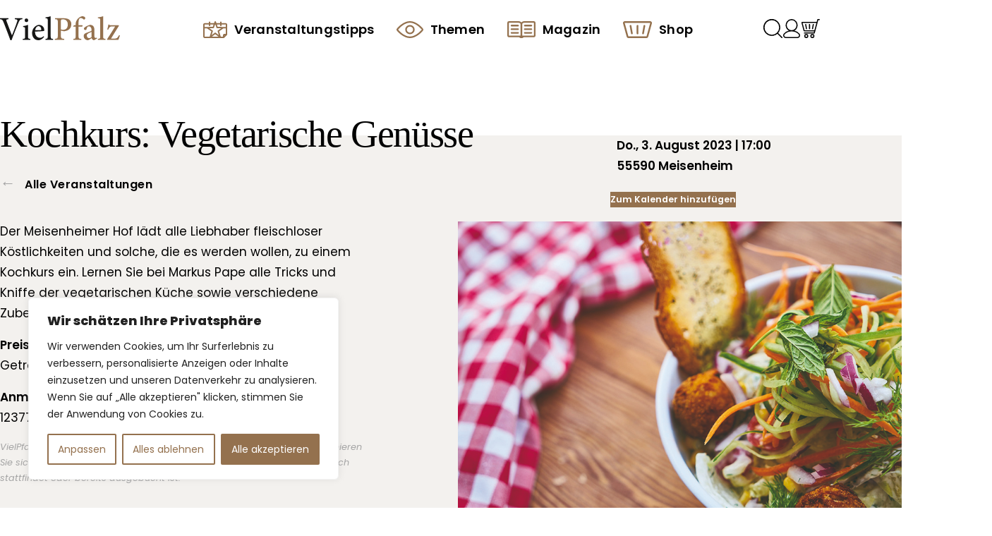

--- FILE ---
content_type: text/html; charset=UTF-8
request_url: https://www.vielpfalz.de/veranstaltung/kochkurs-vegetarische-genuesse/
body_size: 30864
content:
<!doctype html>
<html lang="de">
<head>
<meta charset="UTF-8">
<meta name="viewport" content="width=device-width, initial-scale=1">
<link rel="profile" href="https://gmpg.org/xfn/11">
<title>Kochkurs: Vegetarische Genüsse | VielPfalz</title>
<link rel='stylesheet' id='tribe-events-views-v2-bootstrap-datepicker-styles-css' href='https://www.vielpfalz.de/wp-content/plugins/the-events-calendar/vendor/bootstrap-datepicker/css/bootstrap-datepicker.standalone.min.css?ver=6.10.1.1' type='text/css' media='all' />
<link rel='stylesheet' id='tec-variables-skeleton-css' href='https://www.vielpfalz.de/wp-content/plugins/the-events-calendar/common/src/resources/css/variables-skeleton.min.css?ver=6.5.1.1' type='text/css' media='all' />
<link rel='stylesheet' id='tribe-common-skeleton-style-css' href='https://www.vielpfalz.de/wp-content/plugins/the-events-calendar/common/src/resources/css/common-skeleton.min.css?ver=6.5.1.1' type='text/css' media='all' />
<link rel='stylesheet' id='tribe-tooltipster-css-css' href='https://www.vielpfalz.de/wp-content/plugins/the-events-calendar/common/vendor/tooltipster/tooltipster.bundle.min.css?ver=6.5.1.1' type='text/css' media='all' />
<link rel='stylesheet' id='tribe-events-views-v2-skeleton-css' href='https://www.vielpfalz.de/wp-content/plugins/the-events-calendar/src/resources/css/views-skeleton.min.css?ver=6.10.1.1' type='text/css' media='all' />
<meta name='robots' content='max-image-preview:large' />
	<style>img:is([sizes="auto" i], [sizes^="auto," i]) { contain-intrinsic-size: 3000px 1500px }</style>
	<link rel='dns-prefetch' href='//connect.facebook.net' />
<link href='//hb.wpmucdn.com' rel='preconnect' />
<link rel="alternate" type="application/rss+xml" title="VielPfalz &raquo; Feed" href="https://www.vielpfalz.de/feed/" />
<link rel="alternate" type="application/rss+xml" title="VielPfalz &raquo; Kommentar-Feed" href="https://www.vielpfalz.de/comments/feed/" />
<link rel="alternate" type="text/calendar" title="VielPfalz &raquo; iCal Feed" href="https://www.vielpfalz.de/veranstaltungstipps/?ical=1" />
<link rel='stylesheet' id='woosb-blocks-css' href='https://www.vielpfalz.de/wp-content/plugins/woo-product-bundle/assets/css/blocks.css?ver=8.3.0' type='text/css' media='all' />
<link rel='stylesheet' id='tribe-events-virtual-skeleton-css' href='https://www.vielpfalz.de/wp-content/plugins/events-calendar-pro/src/resources/css/events-virtual-skeleton.min.css?ver=1.15.8' type='text/css' media='all' />
<link rel='stylesheet' id='tribe-events-virtual-single-skeleton-css' href='https://www.vielpfalz.de/wp-content/plugins/events-calendar-pro/src/resources/css/events-virtual-single-skeleton.min.css?ver=1.15.8' type='text/css' media='all' />
<link rel='stylesheet' id='tec-events-pro-single-css' href='https://www.vielpfalz.de/wp-content/plugins/events-calendar-pro/src/resources/css/events-single.min.css?ver=7.4.1' type='text/css' media='all' />
<link rel='stylesheet' id='tribe-events-calendar-pro-style-css' href='https://www.vielpfalz.de/wp-content/plugins/events-calendar-pro/src/resources/css/tribe-events-pro-full.min.css?ver=7.4.1' type='text/css' media='all' />
<link rel='stylesheet' id='tribe-events-pro-mini-calendar-block-styles-css' href='https://www.vielpfalz.de/wp-content/plugins/events-calendar-pro/src/resources/css/tribe-events-pro-mini-calendar-block.min.css?ver=7.4.1' type='text/css' media='all' />
<link rel='stylesheet' id='tribe-events-v2-single-skeleton-css' href='https://www.vielpfalz.de/wp-content/plugins/the-events-calendar/src/resources/css/tribe-events-single-skeleton.min.css?ver=6.10.1.1' type='text/css' media='all' />
<link rel='stylesheet' id='tribe-events-virtual-single-v2-skeleton-css' href='https://www.vielpfalz.de/wp-content/plugins/events-calendar-pro/src/resources/css/events-virtual-single-v2-skeleton.min.css?ver=1.15.8' type='text/css' media='all' />
<link rel='stylesheet' id='tec-variables-full-css' href='https://www.vielpfalz.de/wp-content/plugins/the-events-calendar/common/src/resources/css/variables-full.min.css?ver=6.5.1.1' type='text/css' media='all' />
<link rel='stylesheet' id='tribe-events-v2-virtual-single-block-css' href='https://www.vielpfalz.de/wp-content/plugins/events-calendar-pro/src/resources/css/events-virtual-single-block.min.css?ver=1.15.8' type='text/css' media='all' />
<link rel='stylesheet' id='tec-events-pro-single-style-css' href='https://www.vielpfalz.de/wp-content/plugins/events-calendar-pro/src/resources/css/custom-tables-v1/single.min.css?ver=7.4.1' type='text/css' media='all' />
<link rel='stylesheet' id='meocommerce-framework-css' href='https://www.vielpfalz.de/wp-content/plugins/meocommerce-framework/assets/meocommerce-framework.min.css?ver=1.2.962' type='text/css' media='all' />
<link rel='stylesheet' id='wp-block-library-css' href='https://www.vielpfalz.de/wp-includes/css/dist/block-library/style.min.css?ver=6.7.4' type='text/css' media='all' />
<link rel='stylesheet' id='wp-block-library-theme-css' href='https://www.vielpfalz.de/wp-includes/css/dist/block-library/theme.min.css?ver=6.7.4' type='text/css' media='all' />
<link rel='stylesheet' id='eedee-gutenslider-init-css' href='https://www.vielpfalz.de/wp-content/plugins/gutenslider/build/gutenslider-init.css?ver=1725264866' type='text/css' media='all' />
<link rel='stylesheet' id='tribe-events-v2-single-blocks-css' href='https://www.vielpfalz.de/wp-content/plugins/the-events-calendar/src/resources/css/tribe-events-single-blocks.min.css?ver=6.10.1.1' type='text/css' media='all' />
<style id='global-styles-inline-css' type='text/css'>
:root{--wp--preset--aspect-ratio--square: 1;--wp--preset--aspect-ratio--4-3: 4/3;--wp--preset--aspect-ratio--3-4: 3/4;--wp--preset--aspect-ratio--3-2: 3/2;--wp--preset--aspect-ratio--2-3: 2/3;--wp--preset--aspect-ratio--16-9: 16/9;--wp--preset--aspect-ratio--9-16: 9/16;--wp--preset--color--black: #000000;--wp--preset--color--cyan-bluish-gray: #abb8c3;--wp--preset--color--white: #ffffff;--wp--preset--color--pale-pink: #f78da7;--wp--preset--color--vivid-red: #cf2e2e;--wp--preset--color--luminous-vivid-orange: #ff6900;--wp--preset--color--luminous-vivid-amber: #fcb900;--wp--preset--color--light-green-cyan: #7bdcb5;--wp--preset--color--vivid-green-cyan: #00d084;--wp--preset--color--pale-cyan-blue: #8ed1fc;--wp--preset--color--vivid-cyan-blue: #0693e3;--wp--preset--color--vivid-purple: #9b51e0;--wp--preset--color--primary: #C52F49;--wp--preset--color--secondary: #3EA3CB;--wp--preset--color--tertiary: #F4CB4B;--wp--preset--color--quarternary: #A7BE39;--wp--preset--color--quinary: #CC8344;--wp--preset--color--senary: #942C61;--wp--preset--color--foreground: #000000;--wp--preset--color--foreground-alt: #A4A4A4;--wp--preset--color--background: #ffffff;--wp--preset--color--background-alt: #F3F1EE;--wp--preset--color--accent: #94714E;--wp--preset--color--accent-alt: #DDD7CE;--wp--preset--gradient--vivid-cyan-blue-to-vivid-purple: linear-gradient(135deg,rgba(6,147,227,1) 0%,rgb(155,81,224) 100%);--wp--preset--gradient--light-green-cyan-to-vivid-green-cyan: linear-gradient(135deg,rgb(122,220,180) 0%,rgb(0,208,130) 100%);--wp--preset--gradient--luminous-vivid-amber-to-luminous-vivid-orange: linear-gradient(135deg,rgba(252,185,0,1) 0%,rgba(255,105,0,1) 100%);--wp--preset--gradient--luminous-vivid-orange-to-vivid-red: linear-gradient(135deg,rgba(255,105,0,1) 0%,rgb(207,46,46) 100%);--wp--preset--gradient--very-light-gray-to-cyan-bluish-gray: linear-gradient(135deg,rgb(238,238,238) 0%,rgb(169,184,195) 100%);--wp--preset--gradient--cool-to-warm-spectrum: linear-gradient(135deg,rgb(74,234,220) 0%,rgb(151,120,209) 20%,rgb(207,42,186) 40%,rgb(238,44,130) 60%,rgb(251,105,98) 80%,rgb(254,248,76) 100%);--wp--preset--gradient--blush-light-purple: linear-gradient(135deg,rgb(255,206,236) 0%,rgb(152,150,240) 100%);--wp--preset--gradient--blush-bordeaux: linear-gradient(135deg,rgb(254,205,165) 0%,rgb(254,45,45) 50%,rgb(107,0,62) 100%);--wp--preset--gradient--luminous-dusk: linear-gradient(135deg,rgb(255,203,112) 0%,rgb(199,81,192) 50%,rgb(65,88,208) 100%);--wp--preset--gradient--pale-ocean: linear-gradient(135deg,rgb(255,245,203) 0%,rgb(182,227,212) 50%,rgb(51,167,181) 100%);--wp--preset--gradient--electric-grass: linear-gradient(135deg,rgb(202,248,128) 0%,rgb(113,206,126) 100%);--wp--preset--gradient--midnight: linear-gradient(135deg,rgb(2,3,129) 0%,rgb(40,116,252) 100%);--wp--preset--gradient--primary-to-secondary: linear-gradient(135deg,var(--wp--preset--color--primary) 0%,var(--wp--preset--color--secondary) 100%);--wp--preset--gradient--secondary-to-tertiary: linear-gradient(135deg,var(--wp--preset--color--secondary) 0%,var(--wp--preset--color--tertiary) 100%);--wp--preset--gradient--tertiary-to-quarternary: linear-gradient(135deg,var(--wp--preset--color--tertiary) 0%,var(--wp--preset--color--quarternary) 100%);--wp--preset--gradient--quarternary-to-quinary: linear-gradient(135deg,var(--wp--preset--color--quarternary) 0%,var(--wp--preset--color--quarternary) 100%);--wp--preset--gradient--quinary-to-senary: linear-gradient(135deg,var(--wp--preset--color--quinary) 0%,var(--wp--preset--color--senary) 100%);--wp--preset--gradient--senary-to-primary: linear-gradient(135deg,var(--wp--preset--color--senary) 0%,var(--wp--preset--color--primary) 100%);--wp--preset--font-size--small: 0.8rem;--wp--preset--font-size--medium: clamp(16px, 2vw, 17px);--wp--preset--font-size--large: clamp(1.45rem, 2vw, 2rem);--wp--preset--font-size--x-large: clamp(1.75rem, 3vw, 2.25rem);--wp--preset--font-size--xx-large: clamp(2.25rem, 8.5vw, 5rem);--wp--preset--font-family--default: "Poppins", sans-serif;--wp--preset--font-family--serifs: "Georgia", serif;--wp--preset--font-family--inter: "Inter", sans-serif;--wp--preset--font-family--cardo: Cardo;--wp--preset--spacing--20: 0.44rem;--wp--preset--spacing--30: 0.67rem;--wp--preset--spacing--40: 1rem;--wp--preset--spacing--50: 1.5rem;--wp--preset--spacing--60: 2.25rem;--wp--preset--spacing--70: 3.38rem;--wp--preset--spacing--80: 5.06rem;--wp--preset--shadow--natural: 6px 6px 9px rgba(0, 0, 0, 0.2);--wp--preset--shadow--deep: 12px 12px 50px rgba(0, 0, 0, 0.4);--wp--preset--shadow--sharp: 6px 6px 0px rgba(0, 0, 0, 0.2);--wp--preset--shadow--outlined: 6px 6px 0px -3px rgba(255, 255, 255, 1), 6px 6px rgba(0, 0, 0, 1);--wp--preset--shadow--crisp: 6px 6px 0px rgba(0, 0, 0, 1);--wp--custom--color--accent: var(--wp--preset--color--primary);--wp--custom--color--accent-alt: #ff0033;--wp--custom--color--code: #ce365c;--wp--custom--color--dark: hsl(0, 0%, 50%);--wp--custom--color--darkest: hsl(0, 0%, 10%);--wp--custom--color--blue: #00FFFF;--wp--custom--color--red: #e3274a;--wp--custom--color--yellow: #d9ff08;--wp--custom--color--fullmenu: #000;--wp--custom--color--fullmenu-text: #fff;--wp--custom--color--primary-button-text: #fff;--wp--custom--color--primary-button-hover-text: #fff;--wp--custom--color--primary-button-background: #94714E;--wp--custom--color--primary-button-hover-background: #7A5F44;--wp--custom--img-radius: 10px;--wp--custom--spacing--tiny: .5rem;--wp--custom--spacing--small: min(1.5rem, 2vw);--wp--custom--spacing--medium: calc(2.5 * var(--wp--custom--spacing--small));--wp--custom--spacing--large: min(3rem, 4vw);--wp--custom--spacing--outer: max(1.5rem, 3vw);--wp--custom--typography--font-size--huge: clamp(2.25rem, 4vw, 2.75rem);--wp--custom--typography--font-size--colossal: clamp(4rem, 13vw, 10rem);--wp--custom--typography--font-size--larger: clamp(1rem, 2vw, 1.2rem);--wp--custom--typography--line-height--tiny: 1.15;--wp--custom--typography--line-height--small: 1.2;--wp--custom--typography--line-height--medium: 1.4;--wp--custom--typography--line-height--normal: 1.725;--wp--custom--dimension--header: 4rem;--wp--custom--dimension--header-mobile: 5rem;--wp--custom--dimension--content-margin: 2rem;}:root { --wp--style--global--content-size: 1278px;--wp--style--global--wide-size: 1800px; }:where(body) { margin: 0; }.wp-site-blocks > .alignleft { float: left; margin-right: 2em; }.wp-site-blocks > .alignright { float: right; margin-left: 2em; }.wp-site-blocks > .aligncenter { justify-content: center; margin-left: auto; margin-right: auto; }:where(.wp-site-blocks) > * { margin-block-start: min(2rem, 3.5vw); margin-block-end: 0; }:where(.wp-site-blocks) > :first-child { margin-block-start: 0; }:where(.wp-site-blocks) > :last-child { margin-block-end: 0; }:root { --wp--style--block-gap: min(2rem, 3.5vw); }:root :where(.is-layout-flow) > :first-child{margin-block-start: 0;}:root :where(.is-layout-flow) > :last-child{margin-block-end: 0;}:root :where(.is-layout-flow) > *{margin-block-start: min(2rem, 3.5vw);margin-block-end: 0;}:root :where(.is-layout-constrained) > :first-child{margin-block-start: 0;}:root :where(.is-layout-constrained) > :last-child{margin-block-end: 0;}:root :where(.is-layout-constrained) > *{margin-block-start: min(2rem, 3.5vw);margin-block-end: 0;}:root :where(.is-layout-flex){gap: min(2rem, 3.5vw);}:root :where(.is-layout-grid){gap: min(2rem, 3.5vw);}.is-layout-flow > .alignleft{float: left;margin-inline-start: 0;margin-inline-end: 2em;}.is-layout-flow > .alignright{float: right;margin-inline-start: 2em;margin-inline-end: 0;}.is-layout-flow > .aligncenter{margin-left: auto !important;margin-right: auto !important;}.is-layout-constrained > .alignleft{float: left;margin-inline-start: 0;margin-inline-end: 2em;}.is-layout-constrained > .alignright{float: right;margin-inline-start: 2em;margin-inline-end: 0;}.is-layout-constrained > .aligncenter{margin-left: auto !important;margin-right: auto !important;}.is-layout-constrained > :where(:not(.alignleft):not(.alignright):not(.alignfull)){max-width: var(--wp--style--global--content-size);margin-left: auto !important;margin-right: auto !important;}.is-layout-constrained > .alignwide{max-width: var(--wp--style--global--wide-size);}body .is-layout-flex{display: flex;}.is-layout-flex{flex-wrap: wrap;align-items: center;}.is-layout-flex > :is(*, div){margin: 0;}body .is-layout-grid{display: grid;}.is-layout-grid > :is(*, div){margin: 0;}body{background-color: var(--wp--preset--color--background);color: var(--wp--preset--color--foreground);font-family: var(--wp--preset--font-family--default);font-size: var(--wp--preset--font-size--medium);font-weight: 400;line-height: var(--wp--custom--typography--line-height--normal);padding-top: 0px;padding-right: 0px;padding-bottom: 0px;padding-left: 0px;}a:where(:not(.wp-element-button)){color: var(--wp--preset--color--foreground);text-decoration: underline;}:root :where(a:where(:not(.wp-element-button)):hover){color: var(--wp--preset--color--foreground);}h1{color: var(--wp--preset--color--foreground);font-family: Georgia;font-size: 54px;font-weight: 300;letter-spacing: -0.025em;line-height: var(--wp--custom--typography--line-height--tiny);}h2{color: var(--wp--preset--color--foreground);font-family: Georgia;font-size: var(--wp--preset--font-size--x-large);font-weight: 300;letter-spacing: 0;line-height: var(--wp--custom--typography--line-height--tiny);}h3{color: var(--wp--preset--color--foreground);font-family: Georgia;font-size: var(--wp--preset--font-size--large);font-weight: 300;letter-spacing: 0;line-height: var(--wp--custom--typography--line-height--small);}h4{color: var(--wp--preset--color--foreground);font-size: var(--wp--preset--font-size--medium);font-weight: 600;letter-spacing: -0.055em;line-height: var(--wp--custom--typography--line-height--small);}h5{color: var(--wp--preset--color--foreground-alt);font-size: var(--wp--preset--font-size--medium);font-weight: 600;line-height: var(--wp--custom--typography--line-height--normal);}h6{color: var(--wp--preset--color--foreground);font-size: var(--wp--preset--font-size--small);font-weight: 600;letter-spacing: 0.05rem;line-height: var(--wp--custom--typography--line-height--normal);text-transform: uppercase;}:root :where(.wp-element-button, .wp-block-button__link){background-color: var(--wp--preset--color--accent);border-radius: 2px;border-width: 0;color: var(--wp--preset--color--background);font-family: inherit;font-size: 1rem;line-height: inherit;padding: calc(0.667em + 2px) calc(1.333em + 2px);text-decoration: none;}:root :where(.wp-element-button:hover, .wp-block-button__link:hover){background-color: var(--wp--preset--color--foreground);color: var(--wp--preset--color--background);}.has-black-color{color: var(--wp--preset--color--black) !important;}.has-cyan-bluish-gray-color{color: var(--wp--preset--color--cyan-bluish-gray) !important;}.has-white-color{color: var(--wp--preset--color--white) !important;}.has-pale-pink-color{color: var(--wp--preset--color--pale-pink) !important;}.has-vivid-red-color{color: var(--wp--preset--color--vivid-red) !important;}.has-luminous-vivid-orange-color{color: var(--wp--preset--color--luminous-vivid-orange) !important;}.has-luminous-vivid-amber-color{color: var(--wp--preset--color--luminous-vivid-amber) !important;}.has-light-green-cyan-color{color: var(--wp--preset--color--light-green-cyan) !important;}.has-vivid-green-cyan-color{color: var(--wp--preset--color--vivid-green-cyan) !important;}.has-pale-cyan-blue-color{color: var(--wp--preset--color--pale-cyan-blue) !important;}.has-vivid-cyan-blue-color{color: var(--wp--preset--color--vivid-cyan-blue) !important;}.has-vivid-purple-color{color: var(--wp--preset--color--vivid-purple) !important;}.has-primary-color{color: var(--wp--preset--color--primary) !important;}.has-secondary-color{color: var(--wp--preset--color--secondary) !important;}.has-tertiary-color{color: var(--wp--preset--color--tertiary) !important;}.has-quarternary-color{color: var(--wp--preset--color--quarternary) !important;}.has-quinary-color{color: var(--wp--preset--color--quinary) !important;}.has-senary-color{color: var(--wp--preset--color--senary) !important;}.has-foreground-color{color: var(--wp--preset--color--foreground) !important;}.has-foreground-alt-color{color: var(--wp--preset--color--foreground-alt) !important;}.has-background-color{color: var(--wp--preset--color--background) !important;}.has-background-alt-color{color: var(--wp--preset--color--background-alt) !important;}.has-accent-color{color: var(--wp--preset--color--accent) !important;}.has-accent-alt-color{color: var(--wp--preset--color--accent-alt) !important;}.has-black-background-color{background-color: var(--wp--preset--color--black) !important;}.has-cyan-bluish-gray-background-color{background-color: var(--wp--preset--color--cyan-bluish-gray) !important;}.has-white-background-color{background-color: var(--wp--preset--color--white) !important;}.has-pale-pink-background-color{background-color: var(--wp--preset--color--pale-pink) !important;}.has-vivid-red-background-color{background-color: var(--wp--preset--color--vivid-red) !important;}.has-luminous-vivid-orange-background-color{background-color: var(--wp--preset--color--luminous-vivid-orange) !important;}.has-luminous-vivid-amber-background-color{background-color: var(--wp--preset--color--luminous-vivid-amber) !important;}.has-light-green-cyan-background-color{background-color: var(--wp--preset--color--light-green-cyan) !important;}.has-vivid-green-cyan-background-color{background-color: var(--wp--preset--color--vivid-green-cyan) !important;}.has-pale-cyan-blue-background-color{background-color: var(--wp--preset--color--pale-cyan-blue) !important;}.has-vivid-cyan-blue-background-color{background-color: var(--wp--preset--color--vivid-cyan-blue) !important;}.has-vivid-purple-background-color{background-color: var(--wp--preset--color--vivid-purple) !important;}.has-primary-background-color{background-color: var(--wp--preset--color--primary) !important;}.has-secondary-background-color{background-color: var(--wp--preset--color--secondary) !important;}.has-tertiary-background-color{background-color: var(--wp--preset--color--tertiary) !important;}.has-quarternary-background-color{background-color: var(--wp--preset--color--quarternary) !important;}.has-quinary-background-color{background-color: var(--wp--preset--color--quinary) !important;}.has-senary-background-color{background-color: var(--wp--preset--color--senary) !important;}.has-foreground-background-color{background-color: var(--wp--preset--color--foreground) !important;}.has-foreground-alt-background-color{background-color: var(--wp--preset--color--foreground-alt) !important;}.has-background-background-color{background-color: var(--wp--preset--color--background) !important;}.has-background-alt-background-color{background-color: var(--wp--preset--color--background-alt) !important;}.has-accent-background-color{background-color: var(--wp--preset--color--accent) !important;}.has-accent-alt-background-color{background-color: var(--wp--preset--color--accent-alt) !important;}.has-black-border-color{border-color: var(--wp--preset--color--black) !important;}.has-cyan-bluish-gray-border-color{border-color: var(--wp--preset--color--cyan-bluish-gray) !important;}.has-white-border-color{border-color: var(--wp--preset--color--white) !important;}.has-pale-pink-border-color{border-color: var(--wp--preset--color--pale-pink) !important;}.has-vivid-red-border-color{border-color: var(--wp--preset--color--vivid-red) !important;}.has-luminous-vivid-orange-border-color{border-color: var(--wp--preset--color--luminous-vivid-orange) !important;}.has-luminous-vivid-amber-border-color{border-color: var(--wp--preset--color--luminous-vivid-amber) !important;}.has-light-green-cyan-border-color{border-color: var(--wp--preset--color--light-green-cyan) !important;}.has-vivid-green-cyan-border-color{border-color: var(--wp--preset--color--vivid-green-cyan) !important;}.has-pale-cyan-blue-border-color{border-color: var(--wp--preset--color--pale-cyan-blue) !important;}.has-vivid-cyan-blue-border-color{border-color: var(--wp--preset--color--vivid-cyan-blue) !important;}.has-vivid-purple-border-color{border-color: var(--wp--preset--color--vivid-purple) !important;}.has-primary-border-color{border-color: var(--wp--preset--color--primary) !important;}.has-secondary-border-color{border-color: var(--wp--preset--color--secondary) !important;}.has-tertiary-border-color{border-color: var(--wp--preset--color--tertiary) !important;}.has-quarternary-border-color{border-color: var(--wp--preset--color--quarternary) !important;}.has-quinary-border-color{border-color: var(--wp--preset--color--quinary) !important;}.has-senary-border-color{border-color: var(--wp--preset--color--senary) !important;}.has-foreground-border-color{border-color: var(--wp--preset--color--foreground) !important;}.has-foreground-alt-border-color{border-color: var(--wp--preset--color--foreground-alt) !important;}.has-background-border-color{border-color: var(--wp--preset--color--background) !important;}.has-background-alt-border-color{border-color: var(--wp--preset--color--background-alt) !important;}.has-accent-border-color{border-color: var(--wp--preset--color--accent) !important;}.has-accent-alt-border-color{border-color: var(--wp--preset--color--accent-alt) !important;}.has-vivid-cyan-blue-to-vivid-purple-gradient-background{background: var(--wp--preset--gradient--vivid-cyan-blue-to-vivid-purple) !important;}.has-light-green-cyan-to-vivid-green-cyan-gradient-background{background: var(--wp--preset--gradient--light-green-cyan-to-vivid-green-cyan) !important;}.has-luminous-vivid-amber-to-luminous-vivid-orange-gradient-background{background: var(--wp--preset--gradient--luminous-vivid-amber-to-luminous-vivid-orange) !important;}.has-luminous-vivid-orange-to-vivid-red-gradient-background{background: var(--wp--preset--gradient--luminous-vivid-orange-to-vivid-red) !important;}.has-very-light-gray-to-cyan-bluish-gray-gradient-background{background: var(--wp--preset--gradient--very-light-gray-to-cyan-bluish-gray) !important;}.has-cool-to-warm-spectrum-gradient-background{background: var(--wp--preset--gradient--cool-to-warm-spectrum) !important;}.has-blush-light-purple-gradient-background{background: var(--wp--preset--gradient--blush-light-purple) !important;}.has-blush-bordeaux-gradient-background{background: var(--wp--preset--gradient--blush-bordeaux) !important;}.has-luminous-dusk-gradient-background{background: var(--wp--preset--gradient--luminous-dusk) !important;}.has-pale-ocean-gradient-background{background: var(--wp--preset--gradient--pale-ocean) !important;}.has-electric-grass-gradient-background{background: var(--wp--preset--gradient--electric-grass) !important;}.has-midnight-gradient-background{background: var(--wp--preset--gradient--midnight) !important;}.has-primary-to-secondary-gradient-background{background: var(--wp--preset--gradient--primary-to-secondary) !important;}.has-secondary-to-tertiary-gradient-background{background: var(--wp--preset--gradient--secondary-to-tertiary) !important;}.has-tertiary-to-quarternary-gradient-background{background: var(--wp--preset--gradient--tertiary-to-quarternary) !important;}.has-quarternary-to-quinary-gradient-background{background: var(--wp--preset--gradient--quarternary-to-quinary) !important;}.has-quinary-to-senary-gradient-background{background: var(--wp--preset--gradient--quinary-to-senary) !important;}.has-senary-to-primary-gradient-background{background: var(--wp--preset--gradient--senary-to-primary) !important;}.has-small-font-size{font-size: var(--wp--preset--font-size--small) !important;}.has-medium-font-size{font-size: var(--wp--preset--font-size--medium) !important;}.has-large-font-size{font-size: var(--wp--preset--font-size--large) !important;}.has-x-large-font-size{font-size: var(--wp--preset--font-size--x-large) !important;}.has-xx-large-font-size{font-size: var(--wp--preset--font-size--xx-large) !important;}.has-default-font-family{font-family: var(--wp--preset--font-family--default) !important;}.has-serifs-font-family{font-family: var(--wp--preset--font-family--serifs) !important;}.has-inter-font-family{font-family: var(--wp--preset--font-family--inter) !important;}.has-cardo-font-family{font-family: var(--wp--preset--font-family--cardo) !important;}
:root :where(.wp-block-pullquote){border-width: 1px 0;font-size: 1.5em;line-height: 1.6;}
:root :where(.wp-block-post-title){font-size: var(--wp--preset--font-size--xx-large);line-height: var(--wp--custom--typography--line-height--tiny);}
:root :where(.wp-block-navigation){font-size: var(--wp--preset--font-size--small);}
:root :where(.wp-block-search){background-color: var(--wp--preset--color--background-alt);border-radius: 12px;color: var(--wp--preset--color--foreground);}:root :where(.wp-block-search .wp-block-search__label, .wp-block-search .wp-block-search__input, .wp-block-search .wp-block-search__button){font-size: 1rem;}
:root :where(.wp-block-code){background-color: var(--wp--preset--color--background-alt);border-radius: 10px;border-width: 0;color: var(--wp--preset--color--foreground);font-family: monospace;font-size: clamp(0.7rem, 1vw, 0.8rem);line-height: 2;padding-top: calc( var(--wp--custom--spacing--small) * 0.75);padding-right: var(--wp--custom--spacing--small);padding-bottom: calc( var(--wp--custom--spacing--small) * 0.75);padding-left: var(--wp--custom--spacing--small);}
:root :where(.wp-block-post-comments){padding-top: var(--wp--custom--spacing--small);}
:root :where(.wp-block-query-title){font-size: var(--wp--preset--font-size--large);}
:root :where(.wp-block-quote){border-width: 1px;}
:root :where(.wp-block-site-title){font-family: var(--wp--preset--font-family--body);font-size: var(--wp--preset--font-size--medium);font-weight: 600;line-height: var(--wp--custom--typography--line-height--normal);}
</style>
<link rel='stylesheet' id='taxonomy-image-plugin-public-css' href='https://www.vielpfalz.de/wp-content/plugins/taxonomy-images/css/style.css?ver=0.9.6' type='text/css' media='screen' />
<link rel='stylesheet' id='tribe-events-block-event-venue-css' href='https://www.vielpfalz.de/wp-content/plugins/the-events-calendar/src/resources/css/app/event-venue/frontend.min.css?ver=6.10.1.1' type='text/css' media='all' />
<link rel='stylesheet' id='brands-styles-css' href='https://www.vielpfalz.de/wp-content/plugins/woocommerce/assets/css/brands.css?ver=9.6.2' type='text/css' media='all' />
<link rel='stylesheet' id='woosb-frontend-css' href='https://www.vielpfalz.de/wp-content/plugins/woo-product-bundle/assets/css/frontend.css?ver=8.3.0' type='text/css' media='all' />
<link rel='stylesheet' id='vielpfalz-css' href='https://www.vielpfalz.de/wp-content/themes/vielpfalz/assets/styles/vielpfalz.min.css?ver=1.0.1508' type='text/css' media='all' />
<style id='vielpfalz-inline-css' type='text/css'>

			:root {
			    --layout-contentSize: 1278px;
			    --layout-wideSize: 1800px;
			    --layout-smallSize: 844px;
			}
		

			@font-face {
			    font-family: "Poppins";
			    font-style: normal;
			    font-weight: 400;
				src: url("https://www.vielpfalz.de/wp-content/themes/vielpfalz/assets/fonts/poppins-v20-latin-regular.eot");
 			    src: url("https://www.vielpfalz.de/wp-content/themes/vielpfalz/assets/fonts/poppins-v20-latin-regular.eot?#iefix") format("embedded-opentype"),
 			         url("https://www.vielpfalz.de/wp-content/themes/vielpfalz/assets/fonts/poppins-v20-latin-regular.woff2") format("woff2"),
 			         url("https://www.vielpfalz.de/wp-content/themes/vielpfalz/assets/fonts/poppins-v20-latin-regular.woff") format("woff"),
 			         url("https://www.vielpfalz.de/wp-content/themes/vielpfalz/assets/fonts/poppins-v20-latin-regular.woff") format("truetype"),
 			         url("https://www.vielpfalz.de/wp-content/themes/vielpfalz/assets/fonts/poppins-v20-latin-regular.svg") format("svg");
				font-display: swap;
			}
			@font-face {
			    font-family: "Poppins";
			    font-style: italic;
			    font-weight: 400;
				src: url("https://www.vielpfalz.de/wp-content/themes/vielpfalz/assets/fonts/poppins-v20-latin-italic.eot");
 			    src: url("https://www.vielpfalz.de/wp-content/themes/vielpfalz/assets/fonts/poppins-v20-latin-italic.eot?#iefix") format("embedded-opentype"),
 			         url("https://www.vielpfalz.de/wp-content/themes/vielpfalz/assets/fonts/poppins-v20-latin-italic.woff2") format("woff2"),
 			         url("https://www.vielpfalz.de/wp-content/themes/vielpfalz/assets/fonts/poppins-v20-latin-italic.woff") format("woff"),
 			         url("https://www.vielpfalz.de/wp-content/themes/vielpfalz/assets/fonts/poppins-v20-latin-italic.woff") format("truetype"),
 			         url("https://www.vielpfalz.de/wp-content/themes/vielpfalz/assets/fonts/poppins-v20-latin-italic.svg") format("svg");
				font-display: swap;
			}
			@font-face {
			    font-family: "Poppins";
			    font-style: normal;
			    font-weight: 600;
				src: url("https://www.vielpfalz.de/wp-content/themes/vielpfalz/assets/fonts/poppins-v20-latin-600.eot");
 			    src: url("https://www.vielpfalz.de/wp-content/themes/vielpfalz/assets/fonts/poppins-v20-latin-600.eot?#iefix") format("embedded-opentype"),
 			         url("https://www.vielpfalz.de/wp-content/themes/vielpfalz/assets/fonts/poppins-v20-latin-600.woff2") format("woff2"),
 			         url("https://www.vielpfalz.de/wp-content/themes/vielpfalz/assets/fonts/poppins-v20-latin-600.woff") format("woff"),
 			         url("https://www.vielpfalz.de/wp-content/themes/vielpfalz/assets/fonts/poppins-v20-latin-600.woff") format("truetype"),
 			         url("https://www.vielpfalz.de/wp-content/themes/vielpfalz/assets/fonts/poppins-v20-latin-600.svg") format("svg");
				font-display: swap;
			}
			@font-face {
			    font-family: "Poppins";
			    font-style: italic;
			    font-weight: 600;
				src: url("https://www.vielpfalz.de/wp-content/themes/vielpfalz/assets/fonts/poppins-v20-latin-600italic.eot");
 			    src: url("https://www.vielpfalz.de/wp-content/themes/vielpfalz/assets/fonts/poppins-v20-latin-600italic.eot?#iefix") format("embedded-opentype"),
 			         url("https://www.vielpfalz.de/wp-content/themes/vielpfalz/assets/fonts/poppins-v20-latin-600italic.woff2") format("woff2"),
 			         url("https://www.vielpfalz.de/wp-content/themes/vielpfalz/assets/fonts/poppins-v20-latin-600italic.woff") format("woff"),
 			         url("https://www.vielpfalz.de/wp-content/themes/vielpfalz/assets/fonts/poppins-v20-latin-600italic.woff") format("truetype"),
 			         url("https://www.vielpfalz.de/wp-content/themes/vielpfalz/assets/fonts/poppins-v20-latin-600italic.svg") format("svg");
				font-display: swap;
			}
			@font-face {
			    font-family: "Poppins";
			    font-style: normal;
			    font-weight: 800;
				src: url("https://www.vielpfalz.de/wp-content/themes/vielpfalz/assets/fonts/poppins-v20-latin-800.eot");
 			    src: url("https://www.vielpfalz.de/wp-content/themes/vielpfalz/assets/fonts/poppins-v20-latin-800.eot?#iefix") format("embedded-opentype"),
 			         url("https://www.vielpfalz.de/wp-content/themes/vielpfalz/assets/fonts/poppins-v20-latin-800.woff2") format("woff2"),
 			         url("https://www.vielpfalz.de/wp-content/themes/vielpfalz/assets/fonts/poppins-v20-latin-800.woff") format("woff"),
 			         url("https://www.vielpfalz.de/wp-content/themes/vielpfalz/assets/fonts/poppins-v20-latin-800.woff") format("truetype"),
 			         url("https://www.vielpfalz.de/wp-content/themes/vielpfalz/assets/fonts/poppins-v20-latin-800.svg") format("svg");
				font-display: swap;
			}
			@font-face {
			    font-family: "Poppins";
			    font-style: italic;
			    font-weight: 800;
				src: url("https://www.vielpfalz.de/wp-content/themes/vielpfalz/assets/fonts/poppins-v20-latin-800italic.eot");
 			    src: url("https://www.vielpfalz.de/wp-content/themes/vielpfalz/assets/fonts/poppins-v20-latin-800italic.eot?#iefix") format("embedded-opentype"),
 			         url("https://www.vielpfalz.de/wp-content/themes/vielpfalz/assets/fonts/poppins-v20-latin-800italic.woff2") format("woff2"),
 			         url("https://www.vielpfalz.de/wp-content/themes/vielpfalz/assets/fonts/poppins-v20-latin-800italic.woff") format("woff"),
 			         url("https://www.vielpfalz.de/wp-content/themes/vielpfalz/assets/fonts/poppins-v20-latin-800italic.woff") format("truetype"),
 			         url("https://www.vielpfalz.de/wp-content/themes/vielpfalz/assets/fonts/poppins-v20-latin-800italic.svg") format("svg");
				font-display: swap;
			}
		
</style>
<link rel='stylesheet' id='lightpick-css' href='https://www.vielpfalz.de/wp-content/themes/vielpfalz/assets/styles/lightpick.css?ver=1.0.1508' type='text/css' media='all' />
<link rel='stylesheet' id='payone_client_styles-css' href='https://www.vielpfalz.de/wp-content/plugins/woocommerce-3-2.7.0//assets/css/client.css?ver=2.6.0' type='text/css' media='all' />
<script type="text/javascript" id="cookie-law-info-js-extra">
/* <![CDATA[ */
var _ckyConfig = {"_ipData":[],"_assetsURL":"https:\/\/www.vielpfalz.de\/wp-content\/plugins\/cookie-law-info\/lite\/frontend\/images\/","_publicURL":"https:\/\/www.vielpfalz.de","_expiry":"365","_categories":[{"name":"Notwendige","slug":"necessary","isNecessary":true,"ccpaDoNotSell":true,"cookies":[{"cookieID":"_pk_id","domain":"vielpfalz.de","provider":""}],"active":true,"defaultConsent":{"gdpr":true,"ccpa":true}},{"name":"Funktionale","slug":"functional","isNecessary":false,"ccpaDoNotSell":true,"cookies":[{"cookieID":"_pk_ses","domain":"vielpfalz.de","provider":""}],"active":true,"defaultConsent":{"gdpr":false,"ccpa":false}},{"name":"Analyse","slug":"analytics","isNecessary":false,"ccpaDoNotSell":true,"cookies":[{"cookieID":"_ga","domain":"Google","provider":"google-analytics.com"},{"cookieID":"_ga_#","domain":"Google","provider":""}],"active":true,"defaultConsent":{"gdpr":false,"ccpa":false}},{"name":"Leistungs","slug":"performance","isNecessary":false,"ccpaDoNotSell":true,"cookies":[],"active":true,"defaultConsent":{"gdpr":false,"ccpa":false}},{"name":"Werbe","slug":"advertisement","isNecessary":false,"ccpaDoNotSell":true,"cookies":[],"active":true,"defaultConsent":{"gdpr":false,"ccpa":false}}],"_activeLaw":"gdpr","_rootDomain":"","_block":"1","_showBanner":"1","_bannerConfig":{"settings":{"type":"box","preferenceCenterType":"popup","position":"bottom-left","applicableLaw":"gdpr"},"behaviours":{"reloadBannerOnAccept":false,"loadAnalyticsByDefault":false,"animations":{"onLoad":"animate","onHide":"sticky"}},"config":{"revisitConsent":{"status":true,"tag":"revisit-consent","position":"bottom-left","meta":{"url":"#"},"styles":{"background-color":"#94714E"},"elements":{"title":{"type":"text","tag":"revisit-consent-title","status":true,"styles":{"color":"#0056a7"}}}},"preferenceCenter":{"toggle":{"status":true,"tag":"detail-category-toggle","type":"toggle","states":{"active":{"styles":{"background-color":"#1863DC"}},"inactive":{"styles":{"background-color":"#D0D5D2"}}}}},"categoryPreview":{"status":false,"toggle":{"status":true,"tag":"detail-category-preview-toggle","type":"toggle","states":{"active":{"styles":{"background-color":"#1863DC"}},"inactive":{"styles":{"background-color":"#D0D5D2"}}}}},"videoPlaceholder":{"status":true,"styles":{"background-color":"#000000","border-color":"#000000","color":"#ffffff"}},"readMore":{"status":false,"tag":"readmore-button","type":"link","meta":{"noFollow":true,"newTab":true},"styles":{"color":"#94714e","background-color":"transparent","border-color":"transparent"}},"auditTable":{"status":false},"optOption":{"status":true,"toggle":{"status":true,"tag":"optout-option-toggle","type":"toggle","states":{"active":{"styles":{"background-color":"#1863dc"}},"inactive":{"styles":{"background-color":"#FFFFFF"}}}}}}},"_version":"3.2.8","_logConsent":"1","_tags":[{"tag":"accept-button","styles":{"color":"#FFFFFF","background-color":"#94714e","border-color":"#94714e"}},{"tag":"reject-button","styles":{"color":"#94714e","background-color":"transparent","border-color":"#94714e"}},{"tag":"settings-button","styles":{"color":"#94714e","background-color":"transparent","border-color":"#94714e"}},{"tag":"readmore-button","styles":{"color":"#94714e","background-color":"transparent","border-color":"transparent"}},{"tag":"donotsell-button","styles":{"color":"#1863DC","background-color":"transparent","border-color":"transparent"}},{"tag":"accept-button","styles":{"color":"#FFFFFF","background-color":"#94714e","border-color":"#94714e"}},{"tag":"revisit-consent","styles":{"background-color":"#94714E"}}],"_shortCodes":[{"key":"cky_readmore","content":"<a href=\"#\" class=\"cky-policy\" aria-label=\"Cookie-Richtlinie\" target=\"_blank\" rel=\"noopener\" data-cky-tag=\"readmore-button\">Cookie-Richtlinie<\/a>","tag":"readmore-button","status":false,"attributes":{"rel":"nofollow","target":"_blank"}},{"key":"cky_show_desc","content":"<button class=\"cky-show-desc-btn\" data-cky-tag=\"show-desc-button\" aria-label=\"Mehr zeigen\">Mehr zeigen<\/button>","tag":"show-desc-button","status":true,"attributes":[]},{"key":"cky_hide_desc","content":"<button class=\"cky-show-desc-btn\" data-cky-tag=\"hide-desc-button\" aria-label=\"Weniger zeigen\">Weniger zeigen<\/button>","tag":"hide-desc-button","status":true,"attributes":[]},{"key":"cky_category_toggle_label","content":"[cky_{{status}}_category_label] [cky_preference_{{category_slug}}_title]","tag":"","status":true,"attributes":[]},{"key":"cky_enable_category_label","content":"Erm\u00f6glichen","tag":"","status":true,"attributes":[]},{"key":"cky_disable_category_label","content":"Deaktivieren","tag":"","status":true,"attributes":[]},{"key":"cky_video_placeholder","content":"<div class=\"video-placeholder-normal\" data-cky-tag=\"video-placeholder\" id=\"[UNIQUEID]\"><p class=\"video-placeholder-text-normal\" data-cky-tag=\"placeholder-title\">Bitte akzeptieren Sie die Cookie-Einwilligung<\/p><\/div>","tag":"","status":true,"attributes":[]},{"key":"cky_enable_optout_label","content":"Erm\u00f6glichen","tag":"","status":true,"attributes":[]},{"key":"cky_disable_optout_label","content":"Deaktivieren","tag":"","status":true,"attributes":[]},{"key":"cky_optout_toggle_label","content":"[cky_{{status}}_optout_label] [cky_optout_option_title]","tag":"","status":true,"attributes":[]},{"key":"cky_optout_option_title","content":"Verkaufen oder teilen Sie meine pers\u00f6nlichen Daten nicht","tag":"","status":true,"attributes":[]},{"key":"cky_optout_close_label","content":"Nah dran","tag":"","status":true,"attributes":[]}],"_rtl":"","_language":"de","_providersToBlock":[{"re":"google-analytics.com","categories":["analytics"]}]};
var _ckyStyles = {"css":".cky-overlay{background: #000000; opacity: 0.4; position: fixed; top: 0; left: 0; width: 100%; height: 100%; z-index: 99999999;}.cky-hide{display: none;}.cky-btn-revisit-wrapper{display: flex; align-items: center; justify-content: center; background: #0056a7; width: 45px; height: 45px; border-radius: 50%; position: fixed; z-index: 999999; cursor: pointer;}.cky-revisit-bottom-left{bottom: 15px; left: 15px;}.cky-revisit-bottom-right{bottom: 15px; right: 15px;}.cky-btn-revisit-wrapper .cky-btn-revisit{display: flex; align-items: center; justify-content: center; background: none; border: none; cursor: pointer; position: relative; margin: 0; padding: 0;}.cky-btn-revisit-wrapper .cky-btn-revisit img{max-width: fit-content; margin: 0; height: 30px; width: 30px;}.cky-revisit-bottom-left:hover::before{content: attr(data-tooltip); position: absolute; background: #4e4b66; color: #ffffff; left: calc(100% + 7px); font-size: 12px; line-height: 16px; width: max-content; padding: 4px 8px; border-radius: 4px;}.cky-revisit-bottom-left:hover::after{position: absolute; content: \"\"; border: 5px solid transparent; left: calc(100% + 2px); border-left-width: 0; border-right-color: #4e4b66;}.cky-revisit-bottom-right:hover::before{content: attr(data-tooltip); position: absolute; background: #4e4b66; color: #ffffff; right: calc(100% + 7px); font-size: 12px; line-height: 16px; width: max-content; padding: 4px 8px; border-radius: 4px;}.cky-revisit-bottom-right:hover::after{position: absolute; content: \"\"; border: 5px solid transparent; right: calc(100% + 2px); border-right-width: 0; border-left-color: #4e4b66;}.cky-revisit-hide{display: none;}.cky-consent-container{position: fixed; width: 440px; box-sizing: border-box; z-index: 9999999; border-radius: 6px;}.cky-consent-container .cky-consent-bar{background: #ffffff; border: 1px solid; padding: 20px 26px; box-shadow: 0 -1px 10px 0 #acabab4d; border-radius: 6px;}.cky-box-bottom-left{bottom: 40px; left: 40px;}.cky-box-bottom-right{bottom: 40px; right: 40px;}.cky-box-top-left{top: 40px; left: 40px;}.cky-box-top-right{top: 40px; right: 40px;}.cky-custom-brand-logo-wrapper .cky-custom-brand-logo{width: 100px; height: auto; margin: 0 0 12px 0;}.cky-notice .cky-title{color: #212121; font-weight: 700; font-size: 18px; line-height: 24px; margin: 0 0 12px 0;}.cky-notice-des *,.cky-preference-content-wrapper *,.cky-accordion-header-des *,.cky-gpc-wrapper .cky-gpc-desc *{font-size: 14px;}.cky-notice-des{color: #212121; font-size: 14px; line-height: 24px; font-weight: 400;}.cky-notice-des img{height: 25px; width: 25px;}.cky-consent-bar .cky-notice-des p,.cky-gpc-wrapper .cky-gpc-desc p,.cky-preference-body-wrapper .cky-preference-content-wrapper p,.cky-accordion-header-wrapper .cky-accordion-header-des p,.cky-cookie-des-table li div:last-child p{color: inherit; margin-top: 0; overflow-wrap: break-word;}.cky-notice-des P:last-child,.cky-preference-content-wrapper p:last-child,.cky-cookie-des-table li div:last-child p:last-child,.cky-gpc-wrapper .cky-gpc-desc p:last-child{margin-bottom: 0;}.cky-notice-des a.cky-policy,.cky-notice-des button.cky-policy{font-size: 14px; color: #1863dc; white-space: nowrap; cursor: pointer; background: transparent; border: 1px solid; text-decoration: underline;}.cky-notice-des button.cky-policy{padding: 0;}.cky-notice-des a.cky-policy:focus-visible,.cky-notice-des button.cky-policy:focus-visible,.cky-preference-content-wrapper .cky-show-desc-btn:focus-visible,.cky-accordion-header .cky-accordion-btn:focus-visible,.cky-preference-header .cky-btn-close:focus-visible,.cky-switch input[type=\"checkbox\"]:focus-visible,.cky-footer-wrapper a:focus-visible,.cky-btn:focus-visible{outline: 2px solid #1863dc; outline-offset: 2px;}.cky-btn:focus:not(:focus-visible),.cky-accordion-header .cky-accordion-btn:focus:not(:focus-visible),.cky-preference-content-wrapper .cky-show-desc-btn:focus:not(:focus-visible),.cky-btn-revisit-wrapper .cky-btn-revisit:focus:not(:focus-visible),.cky-preference-header .cky-btn-close:focus:not(:focus-visible),.cky-consent-bar .cky-banner-btn-close:focus:not(:focus-visible){outline: 0;}button.cky-show-desc-btn:not(:hover):not(:active){color: #1863dc; background: transparent;}button.cky-accordion-btn:not(:hover):not(:active),button.cky-banner-btn-close:not(:hover):not(:active),button.cky-btn-revisit:not(:hover):not(:active),button.cky-btn-close:not(:hover):not(:active){background: transparent;}.cky-consent-bar button:hover,.cky-modal.cky-modal-open button:hover,.cky-consent-bar button:focus,.cky-modal.cky-modal-open button:focus{text-decoration: none;}.cky-notice-btn-wrapper{display: flex; justify-content: flex-start; align-items: center; flex-wrap: wrap; margin-top: 16px;}.cky-notice-btn-wrapper .cky-btn{text-shadow: none; box-shadow: none;}.cky-btn{flex: auto; max-width: 100%; font-size: 14px; font-family: inherit; line-height: 24px; padding: 8px; font-weight: 500; margin: 0 8px 0 0; border-radius: 2px; cursor: pointer; text-align: center; text-transform: none; min-height: 0;}.cky-btn:hover{opacity: 0.8;}.cky-btn-customize{color: #1863dc; background: transparent; border: 2px solid #1863dc;}.cky-btn-reject{color: #1863dc; background: transparent; border: 2px solid #1863dc;}.cky-btn-accept{background: #1863dc; color: #ffffff; border: 2px solid #1863dc;}.cky-btn:last-child{margin-right: 0;}@media (max-width: 576px){.cky-box-bottom-left{bottom: 0; left: 0;}.cky-box-bottom-right{bottom: 0; right: 0;}.cky-box-top-left{top: 0; left: 0;}.cky-box-top-right{top: 0; right: 0;}}@media (max-width: 440px){.cky-box-bottom-left, .cky-box-bottom-right, .cky-box-top-left, .cky-box-top-right{width: 100%; max-width: 100%;}.cky-consent-container .cky-consent-bar{padding: 20px 0;}.cky-custom-brand-logo-wrapper, .cky-notice .cky-title, .cky-notice-des, .cky-notice-btn-wrapper{padding: 0 24px;}.cky-notice-des{max-height: 40vh; overflow-y: scroll;}.cky-notice-btn-wrapper{flex-direction: column; margin-top: 0;}.cky-btn{width: 100%; margin: 10px 0 0 0;}.cky-notice-btn-wrapper .cky-btn-customize{order: 2;}.cky-notice-btn-wrapper .cky-btn-reject{order: 3;}.cky-notice-btn-wrapper .cky-btn-accept{order: 1; margin-top: 16px;}}@media (max-width: 352px){.cky-notice .cky-title{font-size: 16px;}.cky-notice-des *{font-size: 12px;}.cky-notice-des, .cky-btn{font-size: 12px;}}.cky-modal.cky-modal-open{display: flex; visibility: visible; -webkit-transform: translate(-50%, -50%); -moz-transform: translate(-50%, -50%); -ms-transform: translate(-50%, -50%); -o-transform: translate(-50%, -50%); transform: translate(-50%, -50%); top: 50%; left: 50%; transition: all 1s ease;}.cky-modal{box-shadow: 0 32px 68px rgba(0, 0, 0, 0.3); margin: 0 auto; position: fixed; max-width: 100%; background: #ffffff; top: 50%; box-sizing: border-box; border-radius: 6px; z-index: 999999999; color: #212121; -webkit-transform: translate(-50%, 100%); -moz-transform: translate(-50%, 100%); -ms-transform: translate(-50%, 100%); -o-transform: translate(-50%, 100%); transform: translate(-50%, 100%); visibility: hidden; transition: all 0s ease;}.cky-preference-center{max-height: 79vh; overflow: hidden; width: 845px; overflow: hidden; flex: 1 1 0; display: flex; flex-direction: column; border-radius: 6px;}.cky-preference-header{display: flex; align-items: center; justify-content: space-between; padding: 22px 24px; border-bottom: 1px solid;}.cky-preference-header .cky-preference-title{font-size: 18px; font-weight: 700; line-height: 24px;}.cky-preference-header .cky-btn-close{margin: 0; cursor: pointer; vertical-align: middle; padding: 0; background: none; border: none; width: auto; height: auto; min-height: 0; line-height: 0; text-shadow: none; box-shadow: none;}.cky-preference-header .cky-btn-close img{margin: 0; height: 10px; width: 10px;}.cky-preference-body-wrapper{padding: 0 24px; flex: 1; overflow: auto; box-sizing: border-box;}.cky-preference-content-wrapper,.cky-gpc-wrapper .cky-gpc-desc{font-size: 14px; line-height: 24px; font-weight: 400; padding: 12px 0;}.cky-preference-content-wrapper{border-bottom: 1px solid;}.cky-preference-content-wrapper img{height: 25px; width: 25px;}.cky-preference-content-wrapper .cky-show-desc-btn{font-size: 14px; font-family: inherit; color: #1863dc; text-decoration: none; line-height: 24px; padding: 0; margin: 0; white-space: nowrap; cursor: pointer; background: transparent; border-color: transparent; text-transform: none; min-height: 0; text-shadow: none; box-shadow: none;}.cky-accordion-wrapper{margin-bottom: 10px;}.cky-accordion{border-bottom: 1px solid;}.cky-accordion:last-child{border-bottom: none;}.cky-accordion .cky-accordion-item{display: flex; margin-top: 10px;}.cky-accordion .cky-accordion-body{display: none;}.cky-accordion.cky-accordion-active .cky-accordion-body{display: block; padding: 0 22px; margin-bottom: 16px;}.cky-accordion-header-wrapper{cursor: pointer; width: 100%;}.cky-accordion-item .cky-accordion-header{display: flex; justify-content: space-between; align-items: center;}.cky-accordion-header .cky-accordion-btn{font-size: 16px; font-family: inherit; color: #212121; line-height: 24px; background: none; border: none; font-weight: 700; padding: 0; margin: 0; cursor: pointer; text-transform: none; min-height: 0; text-shadow: none; box-shadow: none;}.cky-accordion-header .cky-always-active{color: #008000; font-weight: 600; line-height: 24px; font-size: 14px;}.cky-accordion-header-des{font-size: 14px; line-height: 24px; margin: 10px 0 16px 0;}.cky-accordion-chevron{margin-right: 22px; position: relative; cursor: pointer;}.cky-accordion-chevron-hide{display: none;}.cky-accordion .cky-accordion-chevron i::before{content: \"\"; position: absolute; border-right: 1.4px solid; border-bottom: 1.4px solid; border-color: inherit; height: 6px; width: 6px; -webkit-transform: rotate(-45deg); -moz-transform: rotate(-45deg); -ms-transform: rotate(-45deg); -o-transform: rotate(-45deg); transform: rotate(-45deg); transition: all 0.2s ease-in-out; top: 8px;}.cky-accordion.cky-accordion-active .cky-accordion-chevron i::before{-webkit-transform: rotate(45deg); -moz-transform: rotate(45deg); -ms-transform: rotate(45deg); -o-transform: rotate(45deg); transform: rotate(45deg);}.cky-audit-table{background: #f4f4f4; border-radius: 6px;}.cky-audit-table .cky-empty-cookies-text{color: inherit; font-size: 12px; line-height: 24px; margin: 0; padding: 10px;}.cky-audit-table .cky-cookie-des-table{font-size: 12px; line-height: 24px; font-weight: normal; padding: 15px 10px; border-bottom: 1px solid; border-bottom-color: inherit; margin: 0;}.cky-audit-table .cky-cookie-des-table:last-child{border-bottom: none;}.cky-audit-table .cky-cookie-des-table li{list-style-type: none; display: flex; padding: 3px 0;}.cky-audit-table .cky-cookie-des-table li:first-child{padding-top: 0;}.cky-cookie-des-table li div:first-child{width: 100px; font-weight: 600; word-break: break-word; word-wrap: break-word;}.cky-cookie-des-table li div:last-child{flex: 1; word-break: break-word; word-wrap: break-word; margin-left: 8px;}.cky-footer-shadow{display: block; width: 100%; height: 40px; background: linear-gradient(180deg, rgba(255, 255, 255, 0) 0%, #ffffff 100%); position: absolute; bottom: calc(100% - 1px);}.cky-footer-wrapper{position: relative;}.cky-prefrence-btn-wrapper{display: flex; flex-wrap: wrap; align-items: center; justify-content: center; padding: 22px 24px; border-top: 1px solid;}.cky-prefrence-btn-wrapper .cky-btn{flex: auto; max-width: 100%; text-shadow: none; box-shadow: none;}.cky-btn-preferences{color: #1863dc; background: transparent; border: 2px solid #1863dc;}.cky-preference-header,.cky-preference-body-wrapper,.cky-preference-content-wrapper,.cky-accordion-wrapper,.cky-accordion,.cky-accordion-wrapper,.cky-footer-wrapper,.cky-prefrence-btn-wrapper{border-color: inherit;}@media (max-width: 845px){.cky-modal{max-width: calc(100% - 16px);}}@media (max-width: 576px){.cky-modal{max-width: 100%;}.cky-preference-center{max-height: 100vh;}.cky-prefrence-btn-wrapper{flex-direction: column;}.cky-accordion.cky-accordion-active .cky-accordion-body{padding-right: 0;}.cky-prefrence-btn-wrapper .cky-btn{width: 100%; margin: 10px 0 0 0;}.cky-prefrence-btn-wrapper .cky-btn-reject{order: 3;}.cky-prefrence-btn-wrapper .cky-btn-accept{order: 1; margin-top: 0;}.cky-prefrence-btn-wrapper .cky-btn-preferences{order: 2;}}@media (max-width: 425px){.cky-accordion-chevron{margin-right: 15px;}.cky-notice-btn-wrapper{margin-top: 0;}.cky-accordion.cky-accordion-active .cky-accordion-body{padding: 0 15px;}}@media (max-width: 352px){.cky-preference-header .cky-preference-title{font-size: 16px;}.cky-preference-header{padding: 16px 24px;}.cky-preference-content-wrapper *, .cky-accordion-header-des *{font-size: 12px;}.cky-preference-content-wrapper, .cky-preference-content-wrapper .cky-show-more, .cky-accordion-header .cky-always-active, .cky-accordion-header-des, .cky-preference-content-wrapper .cky-show-desc-btn, .cky-notice-des a.cky-policy{font-size: 12px;}.cky-accordion-header .cky-accordion-btn{font-size: 14px;}}.cky-switch{display: flex;}.cky-switch input[type=\"checkbox\"]{position: relative; width: 44px; height: 24px; margin: 0; background: #d0d5d2; -webkit-appearance: none; border-radius: 50px; cursor: pointer; outline: 0; border: none; top: 0;}.cky-switch input[type=\"checkbox\"]:checked{background: #1863dc;}.cky-switch input[type=\"checkbox\"]:before{position: absolute; content: \"\"; height: 20px; width: 20px; left: 2px; bottom: 2px; border-radius: 50%; background-color: white; -webkit-transition: 0.4s; transition: 0.4s; margin: 0;}.cky-switch input[type=\"checkbox\"]:after{display: none;}.cky-switch input[type=\"checkbox\"]:checked:before{-webkit-transform: translateX(20px); -ms-transform: translateX(20px); transform: translateX(20px);}@media (max-width: 425px){.cky-switch input[type=\"checkbox\"]{width: 38px; height: 21px;}.cky-switch input[type=\"checkbox\"]:before{height: 17px; width: 17px;}.cky-switch input[type=\"checkbox\"]:checked:before{-webkit-transform: translateX(17px); -ms-transform: translateX(17px); transform: translateX(17px);}}.cky-consent-bar .cky-banner-btn-close{position: absolute; right: 9px; top: 5px; background: none; border: none; cursor: pointer; padding: 0; margin: 0; min-height: 0; line-height: 0; height: auto; width: auto; text-shadow: none; box-shadow: none;}.cky-consent-bar .cky-banner-btn-close img{height: 9px; width: 9px; margin: 0;}.cky-notice-group{font-size: 14px; line-height: 24px; font-weight: 400; color: #212121;}.cky-notice-btn-wrapper .cky-btn-do-not-sell{font-size: 14px; line-height: 24px; padding: 6px 0; margin: 0; font-weight: 500; background: none; border-radius: 2px; border: none; cursor: pointer; text-align: left; color: #1863dc; background: transparent; border-color: transparent; box-shadow: none; text-shadow: none;}.cky-consent-bar .cky-banner-btn-close:focus-visible,.cky-notice-btn-wrapper .cky-btn-do-not-sell:focus-visible,.cky-opt-out-btn-wrapper .cky-btn:focus-visible,.cky-opt-out-checkbox-wrapper input[type=\"checkbox\"].cky-opt-out-checkbox:focus-visible{outline: 2px solid #1863dc; outline-offset: 2px;}@media (max-width: 440px){.cky-consent-container{width: 100%;}}@media (max-width: 352px){.cky-notice-des a.cky-policy, .cky-notice-btn-wrapper .cky-btn-do-not-sell{font-size: 12px;}}.cky-opt-out-wrapper{padding: 12px 0;}.cky-opt-out-wrapper .cky-opt-out-checkbox-wrapper{display: flex; align-items: center;}.cky-opt-out-checkbox-wrapper .cky-opt-out-checkbox-label{font-size: 16px; font-weight: 700; line-height: 24px; margin: 0 0 0 12px; cursor: pointer;}.cky-opt-out-checkbox-wrapper input[type=\"checkbox\"].cky-opt-out-checkbox{background-color: #ffffff; border: 1px solid black; width: 20px; height: 18.5px; margin: 0; -webkit-appearance: none; position: relative; display: flex; align-items: center; justify-content: center; border-radius: 2px; cursor: pointer;}.cky-opt-out-checkbox-wrapper input[type=\"checkbox\"].cky-opt-out-checkbox:checked{background-color: #1863dc; border: none;}.cky-opt-out-checkbox-wrapper input[type=\"checkbox\"].cky-opt-out-checkbox:checked::after{left: 6px; bottom: 4px; width: 7px; height: 13px; border: solid #ffffff; border-width: 0 3px 3px 0; border-radius: 2px; -webkit-transform: rotate(45deg); -ms-transform: rotate(45deg); transform: rotate(45deg); content: \"\"; position: absolute; box-sizing: border-box;}.cky-opt-out-checkbox-wrapper.cky-disabled .cky-opt-out-checkbox-label,.cky-opt-out-checkbox-wrapper.cky-disabled input[type=\"checkbox\"].cky-opt-out-checkbox{cursor: no-drop;}.cky-gpc-wrapper{margin: 0 0 0 32px;}.cky-footer-wrapper .cky-opt-out-btn-wrapper{display: flex; flex-wrap: wrap; align-items: center; justify-content: center; padding: 22px 24px;}.cky-opt-out-btn-wrapper .cky-btn{flex: auto; max-width: 100%; text-shadow: none; box-shadow: none;}.cky-opt-out-btn-wrapper .cky-btn-cancel{border: 1px solid #dedfe0; background: transparent; color: #858585;}.cky-opt-out-btn-wrapper .cky-btn-confirm{background: #1863dc; color: #ffffff; border: 1px solid #1863dc;}@media (max-width: 352px){.cky-opt-out-checkbox-wrapper .cky-opt-out-checkbox-label{font-size: 14px;}.cky-gpc-wrapper .cky-gpc-desc, .cky-gpc-wrapper .cky-gpc-desc *{font-size: 12px;}.cky-opt-out-checkbox-wrapper input[type=\"checkbox\"].cky-opt-out-checkbox{width: 16px; height: 16px;}.cky-opt-out-checkbox-wrapper input[type=\"checkbox\"].cky-opt-out-checkbox:checked::after{left: 5px; bottom: 4px; width: 3px; height: 9px;}.cky-gpc-wrapper{margin: 0 0 0 28px;}}.video-placeholder-youtube{background-size: 100% 100%; background-position: center; background-repeat: no-repeat; background-color: #b2b0b059; position: relative; display: flex; align-items: center; justify-content: center; max-width: 100%;}.video-placeholder-text-youtube{text-align: center; align-items: center; padding: 10px 16px; background-color: #000000cc; color: #ffffff; border: 1px solid; border-radius: 2px; cursor: pointer;}.video-placeholder-normal{background-image: url(\"\/wp-content\/plugins\/cookie-law-info\/lite\/frontend\/images\/placeholder.svg\"); background-size: 80px; background-position: center; background-repeat: no-repeat; background-color: #b2b0b059; position: relative; display: flex; align-items: flex-end; justify-content: center; max-width: 100%;}.video-placeholder-text-normal{align-items: center; padding: 10px 16px; text-align: center; border: 1px solid; border-radius: 2px; cursor: pointer;}.cky-rtl{direction: rtl; text-align: right;}.cky-rtl .cky-banner-btn-close{left: 9px; right: auto;}.cky-rtl .cky-notice-btn-wrapper .cky-btn:last-child{margin-right: 8px;}.cky-rtl .cky-notice-btn-wrapper .cky-btn:first-child{margin-right: 0;}.cky-rtl .cky-notice-btn-wrapper{margin-left: 0; margin-right: 15px;}.cky-rtl .cky-prefrence-btn-wrapper .cky-btn{margin-right: 8px;}.cky-rtl .cky-prefrence-btn-wrapper .cky-btn:first-child{margin-right: 0;}.cky-rtl .cky-accordion .cky-accordion-chevron i::before{border: none; border-left: 1.4px solid; border-top: 1.4px solid; left: 12px;}.cky-rtl .cky-accordion.cky-accordion-active .cky-accordion-chevron i::before{-webkit-transform: rotate(-135deg); -moz-transform: rotate(-135deg); -ms-transform: rotate(-135deg); -o-transform: rotate(-135deg); transform: rotate(-135deg);}@media (max-width: 768px){.cky-rtl .cky-notice-btn-wrapper{margin-right: 0;}}@media (max-width: 576px){.cky-rtl .cky-notice-btn-wrapper .cky-btn:last-child{margin-right: 0;}.cky-rtl .cky-prefrence-btn-wrapper .cky-btn{margin-right: 0;}.cky-rtl .cky-accordion.cky-accordion-active .cky-accordion-body{padding: 0 22px 0 0;}}@media (max-width: 425px){.cky-rtl .cky-accordion.cky-accordion-active .cky-accordion-body{padding: 0 15px 0 0;}}.cky-rtl .cky-opt-out-btn-wrapper .cky-btn{margin-right: 12px;}.cky-rtl .cky-opt-out-btn-wrapper .cky-btn:first-child{margin-right: 0;}.cky-rtl .cky-opt-out-checkbox-wrapper .cky-opt-out-checkbox-label{margin: 0 12px 0 0;}"};
/* ]]> */
</script>
<script type="text/javascript" src="https://www.vielpfalz.de/wp-content/plugins/cookie-law-info/lite/frontend/js/script.min.js?ver=3.2.8" id="cookie-law-info-js"></script>
<script type="text/javascript" src="https://www.vielpfalz.de/wp-includes/js/jquery/jquery.min.js?ver=3.7.1" id="jquery-core-js"></script>
<script type="text/javascript" src="https://www.vielpfalz.de/wp-includes/js/jquery/jquery-migrate.min.js?ver=3.4.1" id="jquery-migrate-js"></script>
<script type="text/javascript" src="https://www.vielpfalz.de/wp-content/plugins/the-events-calendar/common/src/resources/js/tribe-common.min.js?ver=6.5.1.1" id="tribe-common-js"></script>
<script type="text/javascript" src="https://www.vielpfalz.de/wp-content/plugins/the-events-calendar/src/resources/js/views/breakpoints.min.js?ver=6.10.1.1" id="tribe-events-views-v2-breakpoints-js"></script>
<script type="text/javascript" src="https://www.vielpfalz.de/wp-content/plugins/woocommerce/assets/js/jquery-blockui/jquery.blockUI.min.js?ver=2.7.0-wc.9.6.2" id="jquery-blockui-js" defer="defer" data-wp-strategy="defer"></script>
<script type="text/javascript" id="wc-add-to-cart-js-extra">
/* <![CDATA[ */
var wc_add_to_cart_params = {"ajax_url":"\/wp-admin\/admin-ajax.php","wc_ajax_url":"\/?wc-ajax=%%endpoint%%","i18n_view_cart":"Warenkorb anzeigen","cart_url":"https:\/\/www.vielpfalz.de\/warenkorb\/","is_cart":"","cart_redirect_after_add":"no"};
/* ]]> */
</script>
<script type="text/javascript" src="https://www.vielpfalz.de/wp-content/plugins/woocommerce/assets/js/frontend/add-to-cart.min.js?ver=9.6.2" id="wc-add-to-cart-js" defer="defer" data-wp-strategy="defer"></script>
<script type="text/javascript" src="https://www.vielpfalz.de/wp-content/plugins/woocommerce/assets/js/js-cookie/js.cookie.min.js?ver=2.1.4-wc.9.6.2" id="js-cookie-js" defer="defer" data-wp-strategy="defer"></script>
<script type="text/javascript" id="woocommerce-js-extra">
/* <![CDATA[ */
var woocommerce_params = {"ajax_url":"\/wp-admin\/admin-ajax.php","wc_ajax_url":"\/?wc-ajax=%%endpoint%%"};
/* ]]> */
</script>
<script type="text/javascript" src="https://www.vielpfalz.de/wp-content/plugins/woocommerce/assets/js/frontend/woocommerce.min.js?ver=9.6.2" id="woocommerce-js" defer="defer" data-wp-strategy="defer"></script>
<link rel="https://api.w.org/" href="https://www.vielpfalz.de/wp-json/" /><link rel="alternate" title="JSON" type="application/json" href="https://www.vielpfalz.de/wp-json/wp/v2/tribe_events/2177" /><link rel="EditURI" type="application/rsd+xml" title="RSD" href="https://www.vielpfalz.de/xmlrpc.php?rsd" />
<meta name="generator" content="WordPress 6.7.4" />
<link rel='shortlink' href='https://www.vielpfalz.de/?p=2177' />
<link rel="alternate" title="oEmbed (JSON)" type="application/json+oembed" href="https://www.vielpfalz.de/wp-json/oembed/1.0/embed?url=https%3A%2F%2Fwww.vielpfalz.de%2Fveranstaltung%2Fkochkurs-vegetarische-genuesse%2F" />
<link rel="alternate" title="oEmbed (XML)" type="text/xml+oembed" href="https://www.vielpfalz.de/wp-json/oembed/1.0/embed?url=https%3A%2F%2Fwww.vielpfalz.de%2Fveranstaltung%2Fkochkurs-vegetarische-genuesse%2F&#038;format=xml" />
<style id="cky-style-inline">[data-cky-tag]{visibility:hidden;}</style><meta name="tec-api-version" content="v1"><meta name="tec-api-origin" content="https://www.vielpfalz.de"><link rel="alternate" href="https://www.vielpfalz.de/wp-json/tribe/events/v1/events/2177" />		<script>
			document.documentElement.className = document.documentElement.className.replace('no-js', 'js');
		</script>
				<style>
			.no-js img.lazyload {
				display: none;
			}

			figure.wp-block-image img.lazyloading {
				min-width: 150px;
			}

						.lazyload, .lazyloading {
				opacity: 0;
			}

			.lazyloaded {
				opacity: 1;
				transition: opacity 200ms;
				transition-delay: 0ms;
			}

					</style>
		<!-- Google site verification - Google for WooCommerce -->
<meta name="google-site-verification" content="TlSou6t46tXuZX-Qg1rZNvAhRLZlDVBnIHnZaKLziGw" />
		<link rel="preload" href="https://www.vielpfalz.de/wp-content/themes/vielpfalz/assets/fonts/poppins-v20-latin-regular.woff2" as="font" type="font/woff2" crossorigin>
		<link rel="preload" href="https://www.vielpfalz.de/wp-content/themes/vielpfalz/assets/fonts/poppins-v20-latin-600.woff2" as="font" type="font/woff2" crossorigin>
		<link rel="preload" href="https://www.vielpfalz.de/wp-content/themes/vielpfalz/assets/fonts/poppins-v20-latin-800.woff2" as="font" type="font/woff2" crossorigin>
			<noscript><style>.woocommerce-product-gallery{ opacity: 1 !important; }</style></noscript>
	<!-- SEO meta tags powered by SmartCrawl https://wpmudev.com/project/smartcrawl-wordpress-seo/ -->
<link rel="canonical" href="https://www.vielpfalz.de/veranstaltung/kochkurs-vegetarische-genuesse/" />
<meta name="description" content="Der Meisenheimer Hof lädt alle Liebhaber fleischloser Köstlichkeiten und solche, die es werden wollen, zu einem Kochkurs ein. Lernen Sie bei Markus Pape all ..." />
<script type="application/ld+json">{"@context":"https:\/\/schema.org","@graph":[{"@type":"WPHeader","url":"https:\/\/www.vielpfalz.de\/veranstaltung\/kochkurs-vegetarische-genuesse\/","headline":"Kochkurs: Vegetarische Gen\u00fcsse | VielPfalz","description":"Der Meisenheimer Hof l\u00e4dt alle Liebhaber fleischloser K\u00f6stlichkeiten und solche, die es werden wollen, zu einem Kochkurs ein. Lernen Sie bei Markus Pape all ..."},{"@type":"WPFooter","url":"https:\/\/www.vielpfalz.de\/veranstaltung\/kochkurs-vegetarische-genuesse\/","headline":"Kochkurs: Vegetarische Gen\u00fcsse | VielPfalz","description":"Der Meisenheimer Hof l\u00e4dt alle Liebhaber fleischloser K\u00f6stlichkeiten und solche, die es werden wollen, zu einem Kochkurs ein. Lernen Sie bei Markus Pape all ...","copyrightYear":"2026"},{"@type":"Organization","@id":"https:\/\/www.vielpfalz.de\/#schema-publishing-organization","url":"https:\/\/www.vielpfalz.de","name":"VielPfalz","logo":{"@type":"ImageObject","@id":"https:\/\/www.vielpfalz.de\/#schema-organization-logo","url":"https:\/\/www.vielpfalz.de\/wp-content\/uploads\/2023\/03\/LOGO.png","height":60,"width":60}},{"@type":"WebSite","@id":"https:\/\/www.vielpfalz.de\/#schema-website","url":"https:\/\/www.vielpfalz.de","name":"VielPfalz","encoding":"UTF-8","potentialAction":{"@type":"SearchAction","target":"https:\/\/www.vielpfalz.de\/search\/{search_term_string}\/","query-input":"required name=search_term_string"},"image":{"@type":"ImageObject","@id":"https:\/\/www.vielpfalz.de\/#schema-site-logo","url":"https:\/\/www.vielpfalz.de\/wp-content\/uploads\/2023\/03\/LOGO.png","height":109,"width":540}},{"@type":"BreadcrumbList","@id":"https:\/\/www.vielpfalz.de\/veranstaltung\/kochkurs-vegetarische-genuesse?page&tribe_events=kochkurs-vegetarische-genuesse&post_type=tribe_events&name=kochkurs-vegetarische-genuesse\/#breadcrumb","itemListElement":[{"@type":"ListItem","position":1,"name":"Veranstaltungen","item":"https:\/\/www.vielpfalz.de\/veranstaltungstipps\/"},{"@type":"ListItem","position":2,"name":"Kochkurs: Vegetarische Gen\u00fcsse"}]},{"@type":"Person","@id":"https:\/\/www.vielpfalz.de\/author\/melanie\/#schema-author","name":"Melanie Jaks"},{"@type":"WebPage","@id":"https:\/\/www.vielpfalz.de\/veranstaltung\/kochkurs-vegetarische-genuesse\/#schema-webpage","isPartOf":{"@id":"https:\/\/www.vielpfalz.de\/#schema-website"},"publisher":{"@id":"https:\/\/www.vielpfalz.de\/#schema-publishing-organization"},"url":"https:\/\/www.vielpfalz.de\/veranstaltung\/kochkurs-vegetarische-genuesse\/","hasPart":[{"@type":"SiteNavigationElement","@id":"https:\/\/www.vielpfalz.de\/veranstaltung\/kochkurs-vegetarische-genuesse\/#schema-nav-element-1651","name":"Veranstaltungstipps","url":"\/veranstaltungstipps"},{"@type":"SiteNavigationElement","@id":"https:\/\/www.vielpfalz.de\/veranstaltung\/kochkurs-vegetarische-genuesse\/#schema-nav-element-2518","name":"","url":"https:\/\/www.vielpfalz.de\/veranstaltungstipps\/kategorie\/beim-erzeuger\/"},{"@type":"SiteNavigationElement","@id":"https:\/\/www.vielpfalz.de\/veranstaltung\/kochkurs-vegetarische-genuesse\/#schema-nav-element-2519","name":"","url":"https:\/\/www.vielpfalz.de\/veranstaltungstipps\/kategorie\/beim-gastronom\/"},{"@type":"SiteNavigationElement","@id":"https:\/\/www.vielpfalz.de\/veranstaltung\/kochkurs-vegetarische-genuesse\/#schema-nav-element-2520","name":"","url":"https:\/\/www.vielpfalz.de\/veranstaltungstipps\/kategorie\/beim-winzer\/"},{"@type":"SiteNavigationElement","@id":"https:\/\/www.vielpfalz.de\/veranstaltung\/kochkurs-vegetarische-genuesse\/#schema-nav-element-2521","name":"","url":"https:\/\/www.vielpfalz.de\/veranstaltungstipps\/kategorie\/draussen\/"},{"@type":"SiteNavigationElement","@id":"https:\/\/www.vielpfalz.de\/veranstaltung\/kochkurs-vegetarische-genuesse\/#schema-nav-element-2522","name":"","url":"https:\/\/www.vielpfalz.de\/veranstaltungstipps\/kategorie\/drinnen\/"},{"@type":"SiteNavigationElement","@id":"https:\/\/www.vielpfalz.de\/veranstaltung\/kochkurs-vegetarische-genuesse\/#schema-nav-element-2523","name":"","url":"https:\/\/www.vielpfalz.de\/veranstaltungstipps\/kategorie\/feste\/"},{"@type":"SiteNavigationElement","@id":"https:\/\/www.vielpfalz.de\/veranstaltung\/kochkurs-vegetarische-genuesse\/#schema-nav-element-2524","name":"","url":"https:\/\/www.vielpfalz.de\/veranstaltungstipps\/kategorie\/genuss-fuer-familien-und-kinder\/"},{"@type":"SiteNavigationElement","@id":"https:\/\/www.vielpfalz.de\/veranstaltung\/kochkurs-vegetarische-genuesse\/#schema-nav-element-2525","name":"","url":"https:\/\/www.vielpfalz.de\/veranstaltungstipps\/kategorie\/genusstouren\/"},{"@type":"SiteNavigationElement","@id":"https:\/\/www.vielpfalz.de\/veranstaltung\/kochkurs-vegetarische-genuesse\/#schema-nav-element-2526","name":"","url":"https:\/\/www.vielpfalz.de\/veranstaltungstipps\/kategorie\/kultur-und-genuss\/"},{"@type":"SiteNavigationElement","@id":"https:\/\/www.vielpfalz.de\/veranstaltung\/kochkurs-vegetarische-genuesse\/#schema-nav-element-2527","name":"","url":"https:\/\/www.vielpfalz.de\/veranstaltungstipps\/kategorie\/maerkte-und-messen\/"},{"@type":"SiteNavigationElement","@id":"https:\/\/www.vielpfalz.de\/veranstaltung\/kochkurs-vegetarische-genuesse\/#schema-nav-element-2528","name":"","url":"https:\/\/www.vielpfalz.de\/veranstaltungstipps\/kategorie\/naturgenuss\/"},{"@type":"SiteNavigationElement","@id":"https:\/\/www.vielpfalz.de\/veranstaltung\/kochkurs-vegetarische-genuesse\/#schema-nav-element-2529","name":"","url":"https:\/\/www.vielpfalz.de\/veranstaltungstipps\/kategorie\/picknick\/"},{"@type":"SiteNavigationElement","@id":"https:\/\/www.vielpfalz.de\/veranstaltung\/kochkurs-vegetarische-genuesse\/#schema-nav-element-2530","name":"","url":"https:\/\/www.vielpfalz.de\/veranstaltungstipps\/kategorie\/saisonale-angebote\/"},{"@type":"SiteNavigationElement","@id":"https:\/\/www.vielpfalz.de\/veranstaltung\/kochkurs-vegetarische-genuesse\/#schema-nav-element-2531","name":"","url":"https:\/\/www.vielpfalz.de\/veranstaltungstipps\/kategorie\/sonstiges\/"},{"@type":"SiteNavigationElement","@id":"https:\/\/www.vielpfalz.de\/veranstaltung\/kochkurs-vegetarische-genuesse\/#schema-nav-element-2532","name":"","url":"https:\/\/www.vielpfalz.de\/veranstaltungstipps\/kategorie\/wissen-und-kurse\/"},{"@type":"SiteNavigationElement","@id":"https:\/\/www.vielpfalz.de\/veranstaltung\/kochkurs-vegetarische-genuesse\/#schema-nav-element-2533","name":"","url":"https:\/\/www.vielpfalz.de\/veranstaltungstipps\/kategorie\/wohlfuehlen-und-wellness\/"},{"@type":"SiteNavigationElement","@id":"https:\/\/www.vielpfalz.de\/veranstaltung\/kochkurs-vegetarische-genuesse\/#schema-nav-element-1653","name":"","url":"https:\/\/www.vielpfalz.de\/themen\/"},{"@type":"SiteNavigationElement","@id":"https:\/\/www.vielpfalz.de\/veranstaltung\/kochkurs-vegetarische-genuesse\/#schema-nav-element-1941","name":"","url":"https:\/\/www.vielpfalz.de\/category\/essen-und-trinken\/"},{"@type":"SiteNavigationElement","@id":"https:\/\/www.vielpfalz.de\/veranstaltung\/kochkurs-vegetarische-genuesse\/#schema-nav-element-1942","name":"","url":"https:\/\/www.vielpfalz.de\/category\/freizeit-und-bewegung\/"},{"@type":"SiteNavigationElement","@id":"https:\/\/www.vielpfalz.de\/veranstaltung\/kochkurs-vegetarische-genuesse\/#schema-nav-element-1943","name":"","url":"https:\/\/www.vielpfalz.de\/category\/kultur-und-wissen\/"},{"@type":"SiteNavigationElement","@id":"https:\/\/www.vielpfalz.de\/veranstaltung\/kochkurs-vegetarische-genuesse\/#schema-nav-element-1944","name":"","url":"https:\/\/www.vielpfalz.de\/category\/landschaft-und-natur\/"},{"@type":"SiteNavigationElement","@id":"https:\/\/www.vielpfalz.de\/veranstaltung\/kochkurs-vegetarische-genuesse\/#schema-nav-element-1945","name":"","url":"https:\/\/www.vielpfalz.de\/category\/menschen-und-mundart\/"},{"@type":"SiteNavigationElement","@id":"https:\/\/www.vielpfalz.de\/veranstaltung\/kochkurs-vegetarische-genuesse\/#schema-nav-element-1946","name":"","url":"https:\/\/www.vielpfalz.de\/category\/rund-um-vielpfalz\/"},{"@type":"SiteNavigationElement","@id":"https:\/\/www.vielpfalz.de\/veranstaltung\/kochkurs-vegetarische-genuesse\/#schema-nav-element-2159","name":"Magazin","url":"\/magazin"},{"@type":"SiteNavigationElement","@id":"https:\/\/www.vielpfalz.de\/veranstaltung\/kochkurs-vegetarische-genuesse\/#schema-nav-element-2395","name":"","url":"https:\/\/www.vielpfalz.de\/magazin\/typ\/vielpfalz\/"},{"@type":"SiteNavigationElement","@id":"https:\/\/www.vielpfalz.de\/veranstaltung\/kochkurs-vegetarische-genuesse\/#schema-nav-element-2396","name":"","url":"https:\/\/www.vielpfalz.de\/magazin\/typ\/vielpfalz-extra\/"},{"@type":"SiteNavigationElement","@id":"https:\/\/www.vielpfalz.de\/veranstaltung\/kochkurs-vegetarische-genuesse\/#schema-nav-element-38450","name":"","url":"https:\/\/www.vielpfalz.de\/shop\/vielpfalz-extra-pakete\/"},{"@type":"SiteNavigationElement","@id":"https:\/\/www.vielpfalz.de\/veranstaltung\/kochkurs-vegetarische-genuesse\/#schema-nav-element-2512","name":"Shop","url":"https:\/\/www.vielpfalz.de\/vielothek\/"}]},{"@type":"Article","mainEntityOfPage":{"@id":"https:\/\/www.vielpfalz.de\/veranstaltung\/kochkurs-vegetarische-genuesse\/#schema-webpage"},"author":{"@id":"https:\/\/www.vielpfalz.de\/author\/melanie\/#schema-author"},"publisher":{"@id":"https:\/\/www.vielpfalz.de\/#schema-publishing-organization"},"dateModified":"2023-05-22T11:20:56","datePublished":"2023-05-22T11:20:04","headline":"Kochkurs: Vegetarische Gen\u00fcsse | VielPfalz","description":"Der Meisenheimer Hof l\u00e4dt alle Liebhaber fleischloser K\u00f6stlichkeiten und solche, die es werden wollen, zu einem Kochkurs ein. Lernen Sie bei Markus Pape all ...","name":"Kochkurs: Vegetarische Gen\u00fcsse","image":{"@type":"ImageObject","@id":"https:\/\/www.vielpfalz.de\/veranstaltung\/kochkurs-vegetarische-genuesse\/#schema-article-image","url":"https:\/\/www.vielpfalz.de\/wp-content\/uploads\/2023\/05\/PIX_Gastro.jpg","height":591,"width":886,"caption":"Foto: Pixabay"},"thumbnailUrl":"https:\/\/www.vielpfalz.de\/wp-content\/uploads\/2023\/05\/PIX_Gastro.jpg"}]}</script>
<meta property="og:type" content="article" />
<meta property="og:url" content="https://www.vielpfalz.de/veranstaltung/kochkurs-vegetarische-genuesse/" />
<meta property="og:title" content="Kochkurs: Vegetarische Genüsse | VielPfalz" />
<meta property="og:description" content="Der Meisenheimer Hof lädt alle Liebhaber fleischloser Köstlichkeiten und solche, die es werden wollen, zu einem Kochkurs ein. Lernen Sie bei Markus Pape all ..." />
<meta property="og:image" content="https://www.vielpfalz.de/wp-content/uploads/2023/05/PIX_Gastro.jpg" />
<meta property="og:image:width" content="886" />
<meta property="og:image:height" content="591" />
<meta property="article:published_time" content="2023-05-22T11:20:04" />
<meta property="article:author" content="Melanie Jaks" />
<meta name="twitter:card" content="summary_large_image" />
<meta name="twitter:title" content="Kochkurs: Vegetarische Genüsse | VielPfalz" />
<meta name="twitter:description" content="Der Meisenheimer Hof lädt alle Liebhaber fleischloser Köstlichkeiten und solche, die es werden wollen, zu einem Kochkurs ein. Lernen Sie bei Markus Pape all ..." />
<meta name="twitter:image" content="https://www.vielpfalz.de/wp-content/uploads/2023/05/PIX_Gastro.jpg" />
<!-- /SEO -->
<script type="application/ld+json">
[{"@context":"http://schema.org","@type":"Event","name":"Kochkurs: Vegetarische Gen\u00fcsse","description":"&lt;p&gt;Der Meisenheimer Hof l\u00e4dt alle Liebhaber fleischloser K\u00f6stlichkeiten und solche, die es werden wollen, zu einem Kochkurs ein. Lernen Sie bei Markus Pape alle Tricks und Kniffe der vegetarischen K\u00fcche sowie verschiedene Zubereitungsarten.&lt;/p&gt;\\n","image":"https://www.vielpfalz.de/wp-content/uploads/2023/05/PIX_Gastro.jpg","url":"https://www.vielpfalz.de/veranstaltung/kochkurs-vegetarische-genuesse/","eventAttendanceMode":"https://schema.org/OfflineEventAttendanceMode","eventStatus":"https://schema.org/EventScheduled","startDate":"2023-08-03T17:00:00+02:00","endDate":"2023-08-03T17:00:00+02:00","location":{"@type":"Place","name":"Meisenheimer Hof","description":"&lt;p&gt;Hotel, Gastronomie, Kochschule&lt;/p&gt;\\n","url":"https://www.vielpfalz.de/veranstaltungsort/meisenheimer-hof/","address":{"@type":"PostalAddress","streetAddress":"Obergasse 33","addressLocality":"Meisenheim","postalCode":"55590","addressCountry":"Germany"},"geo":{"@type":"GeoCoordinates","latitude":49.70737,"longitude":7.67036},"telephone":"06753 1237780","sameAs":"http://www.meisenheimer-hof.de"},"performer":"Organization"}]
</script><style class='wp-fonts-local' type='text/css'>
@font-face{font-family:Inter;font-style:normal;font-weight:300 900;font-display:fallback;src:url('https://www.vielpfalz.de/wp-content/plugins/woocommerce/assets/fonts/Inter-VariableFont_slnt,wght.woff2') format('woff2');font-stretch:normal;}
@font-face{font-family:Cardo;font-style:normal;font-weight:400;font-display:fallback;src:url('https://www.vielpfalz.de/wp-content/plugins/woocommerce/assets/fonts/cardo_normal_400.woff2') format('woff2');}
</style>
<link rel="icon" href="https://www.vielpfalz.de/wp-content/uploads/2023/06/cropped-icon-32x32.png" sizes="32x32" />
<link rel="icon" href="https://www.vielpfalz.de/wp-content/uploads/2023/06/cropped-icon-192x192.png" sizes="192x192" />
<link rel="apple-touch-icon" href="https://www.vielpfalz.de/wp-content/uploads/2023/06/cropped-icon-180x180.png" />
<meta name="msapplication-TileImage" content="https://www.vielpfalz.de/wp-content/uploads/2023/06/cropped-icon-270x270.png" />
		<style type="text/css" id="wp-custom-css">
			.vp-content-fill--debug{
	display: none !important;
}

.helper{
	display: none !important;
}

body.single .vp-content-fill.vp-content-fill--vp_after_main_content,
body.page .vp-content-fill.vp-content-fill--vp_after_main_content{
	margin-block-start: 6rem !important
}

.vp-title strong{
	font-weight: 400 !important;
}

.vp-sitehero.wp-block-cover .wp-block-cover__inner-container{
	/*color: #111;*/
}

/*
.page-id-4615 .vp-sitehero .has-background-dim{
	background-color: #6b1827 !important;
}


.vp-sitehero .has-background-dim{
	background-color: #94714E !important;
}
*/
.vp-sitehero-small .has-background-dim,
.vp-sitehero .has-background-dim{
	background-color: #694d31 !important;
}

.wp-block-group.alignfull {
    max-inline-size: 100vw;
    inline-size: 100vw;
    transform: translateX(-50%);
    position: relative;
    left: 50%;
}

body:not(.wp-admin) .wp-block-group.alignfull .wp-block-image.aligncenter {
    max-width: 100%;
}

.wp-block-eedee-block-gutenslider.vp-slider {
    position: relative;
    left: 50%;
    transform: translateX(-50%);
	  width: var(--layout-wideSize);
    max-width: 100vw;
}

.wp-block-spacer{
	clear: none !important;
}

.wp-block-group{
	clear: both !important;
}

.footer-payment-methods{
	margin-block-end: 1rem !important;
	max-inline-size: 420px !important;
}

#menu-verlagsmenu{
	list-style: none;
}
#menu-verlagsmenu a{
	text-decoration: none;
}
#menu-verlagsmenu a:hover{
	color: rgba(0,0,0,0.7);
}

@media screen and (max-width: 768px) {
	#menu-verlagsmenu {
		text-align: center;
	}
	.site-footer p{
		text-align: center;
	}
}

.page-id-21 .content ul,
.page-id-3 .content ul,
.page-id-23 .content ul,
.page-id-24 .content ul,
.page-id-25 .content ul,
.page-id-26 .content ul
{
max-width: 700px;
margin-inline: auto;
}

.page-id-21 .content ul label,
.page-id-3 .content ul label,
.page-id-23 .content ul label,
.page-id-24 .content ul label,
.page-id-25 .content ul label,
.page-id-26 .content ul label
{
font-weight: 600;
}

.vp-legal{
	max-inline-size: 700px;
  margin-inline: auto;
}

.vp-legal h1{
	display: none;
}


.vp-login-notice{
    padding: 1rem;
    margin-block-start: -8rem;
    background-color: var(--wp--preset--color--background);
    box-shadow: 0 2px 4px 1px rgba(0, 0, 0, 0.1);
    border-radius: 5px;
}

.vp-login-notice p{
	max-width: unset;
	font-size: 17px;
	line-height: 1.2;
}

.vp-login-notice p:last-child{
	margin-block-end: 0;
}

.vp-login-notice p.small{
	font-size: 16px;
	opacity: 0.7;
}

.not-found-content{
	margin-inline: auto;
	max-width: 700px;
	padding-block-end: 5rem;
}
.not-found-content input{
	padding-inline: 0.5rem;
}




.vp-subscription-table.vp-subscription-data-table tbody td:first-child::before,
.vp-subscriptionpayments-table.vp-subscription-data-table tbody td:first-child::before{
    display: none !important;
}

.vp-subscription-table.vp-subscription-data-table th:last-child,
.vp-subscriptionpayments-table.vp-subscription-data-table th:last-child,
.vp-subscription-table.vp-subscription-data-table td:last-child,
.vp-subscriptionpayments-table.vp-subscription-data-table td:last-child{
    text-align: start !important;
}

p.table-small{
	font-size: 0.8rem;
	font-style: italic
}

p.notice {
    background-color: var(--meocommerce-secondary-background);
    max-inline-size: 100%;
    padding: 1rem;
    margin-block-end: 2rem;
}

.wp-block-footnotes{
	font-size: 10px;
	color: #777;
}

.wp-block-image img{
	width: auto;
}


#cr_newsletter_status{
	margin-right: .25em;
}
.woocommerce-account-fields .create-account{
	margin-top: 1rem;
}

@supports (-moz-appearance:none) {
.wp-block-image .aligncenter,
.wp-block-image .alignleft,
.wp-block-image .alignright,
.wp-block-image.aligncenter,
.wp-block-image.alignleft,
.wp-block-image.alignright{
	display: block;
}
}

.vp-image-container img{
	width: 100%;
}



.vp-sitehero h1,
.vp-sitehero h2,
.vp-sitehero h3,
.vp-sitehero h4,
.vp-sitehero p,
.vp-sitehero,
.vp-sitehero-small h1,
.vp-sitehero-small h2,
.vp-sitehero-small h3,
.vp-sitehero-small h4,
.vp-sitehero-small p,
.vp-sitehero-small{
	color: white;
}




.wc-gzd-cart-item-thumbnail,
.cart-item .attachment-woocommerce_thumbnail{
	display:none !important;
}


.vp-events-item--timespan .tribe-event-date-start,
.vp-events-item--timespan .tribe-event-date-end {
    white-space: nowrap;
}


.light{
opacity: 0.5 !important;
}


figure.wp-block-image:not(.is-style-caption-overlay):not(.is-style-caption-inline):not(.is-style-caption-outside) figcaption {
    color: var(--wp--preset--color--foreground-alt);
    opacity: 1;
}


.woocommerce-product-attributes-item--weight{
	display: none;
}





@media screen and (max-width: 768px) {
	figure.wp-block-image.is-style-caption-inline figcaption {
		
		position: relative;
		top: 0;
		right: 0;
		max-width: 100%;
		width: 100%;
		transform: unset;
		
	}
}



.postid-37300 .vielpfalz-product--buy,
.postid-37301 .vielpfalz-product--buy,
.postid-37303 .vielpfalz-product--buy {
align-items: end !important;
}		</style>
		</head>

<body class="tribe_events-template-default single single-tribe_events postid-2177 wp-custom-logo debdug theme-vielpfalz woocommerce-no-js tribe-no-js page-template-vielpfalz tribe-filter-live no-featured-image woocommerce-active events-single tribe-events-style-skeleton">




		<header class="site-header">
			<section class="site-header--branding"><a href="https://www.vielpfalz.de" class="invisible">
<svg class="VielPfalz-Logo" xmlns="http://www.w3.org/2000/svg" width="539.836" height="108.293" viewBox="0 0 539.836 108.293">
    <path class="VielPfalz-Logo--pfalz" d="M327.11,44.5a29.939,29.939,0,0,0-10.873-4.692,64.119,64.119,0,0,0-14.482-1.439H263.967V42.7a30.773,30.773,0,0,1,8.017,1.278,5.338,5.338,0,0,1,3.416,3.946,38.653,38.653,0,0,1,.717,9.481v59.556q.3,9-2.081,11.612t-10.969,2.946v4.331h41.54v-4.331q-9.578-.311-12.232-2.814t-2.327-11.594v-23.1l10.957,2.841a30.111,30.111,0,0,0,3.077.094,31.293,31.293,0,0,0,3.527-.244,39.558,39.558,0,0,0,14.156-4.432A29.159,29.159,0,0,0,332.647,82.2q4.215-6.51,4.351-16.241A28.994,28.994,0,0,0,334.3,53.2a23.715,23.715,0,0,0-7.192-8.7m-9.251,36.815a18.008,18.008,0,0,1-8.043,7.4,22.291,22.291,0,0,1-9.412,2,34.21,34.21,0,0,1-6.191-.563,17.015,17.015,0,0,1-4.165-1.238V51.7a20.442,20.442,0,0,1,.357-4.427,3.858,3.858,0,0,1,1.144-2.175,6.138,6.138,0,0,1,2.833-1.295,21.812,21.812,0,0,1,4.972-.506,22.118,22.118,0,0,1,15.4,5.421q6.252,5.51,6.51,17.688Q321.13,76,317.859,81.312m52.274-31.971a97.526,97.526,0,0,0-.768,14.971l.149,5.854h17.55a4.49,4.49,0,0,1,.207,3.177,4.827,4.827,0,0,1-1.706,2.954H369.514v43.215q-.3,7.656,1.988,9.771t10.762,2.683v3.881H345.983v-4.031q6.75-.4,8.663-2.457t1.687-9.1V76.3h-10.35l-.75-1.651,4.2-4.481h6.9V67.014a47.245,47.245,0,0,1,.431-6.454,33.789,33.789,0,0,1,1.217-5.553,36.3,36.3,0,0,1,3.22-7.429,37.944,37.944,0,0,1,8.613-10.131,38.465,38.465,0,0,1,8.119-5.5,26.9,26.9,0,0,1,8.682-2.581,18.752,18.752,0,0,1,6.993,1.515,14.009,14.009,0,0,1,4.856,3.423,5.5,5.5,0,0,1,1.294,2.77,5.256,5.256,0,0,1-.394,2.774,7.6,7.6,0,0,1-1.125,1.951,10.057,10.057,0,0,1-2.025,1.951,3.062,3.062,0,0,1-2.175.807,3.776,3.776,0,0,1-2.175-1.107,22.829,22.829,0,0,0-5.4-4.052,14.5,14.5,0,0,0-6.75-1.8,8.352,8.352,0,0,0-4.518,1.144,8.576,8.576,0,0,0-2.832,3.058q-1.382,2.083-2.231,7.542M448.786,126.9a9.867,9.867,0,0,1-2.737.412,4.289,4.289,0,0,1-3.638-1.894q-1.538-1.974-1.612-6.959V91.153a33.694,33.694,0,0,0-1.423-10.672,17.391,17.391,0,0,0-5.467-8.077,18.4,18.4,0,0,0-5.864-3.029,23.119,23.119,0,0,0-6.883-1.009A59.15,59.15,0,0,0,408.237,73.1a71.2,71.2,0,0,0-9.877,5.75A19.658,19.658,0,0,0,394.709,82a4.843,4.843,0,0,0-1.292,3.151,6.34,6.34,0,0,0,2.4,4.651,7.546,7.546,0,0,0,4.644,1.951,4.9,4.9,0,0,0,3.015-.863A5.152,5.152,0,0,0,405.251,88a42.308,42.308,0,0,1,1.949-5.984,15.637,15.637,0,0,1,2.4-4.07,7.683,7.683,0,0,1,2.778-2.1,8.944,8.944,0,0,1,3.678-.75,10.44,10.44,0,0,1,8.708,4.333q3.228,4.29,3.3,12.323V94.6a42.6,42.6,0,0,1-9.627,4.839q-6.741,2.645-13.789,5.064-6.059,2.1-9.026,5.665a13.611,13.611,0,0,0-2.958,9.041,18.733,18.733,0,0,0,5.113,12.705q4.986,5.449,13.322,5.729,3.288-.21,8.013-3.2t9.251-6.231a17.5,17.5,0,0,0,1.423,3.387,13.894,13.894,0,0,0,2.322,3.05,10.487,10.487,0,0,0,3.332,2.114,10.833,10.833,0,0,0,4.007.88l13.348-7.785-1.5-4.047a10.851,10.851,0,0,1-2.513,1.088m-20.718-3.489a19.206,19.206,0,0,1-5.142,3.357,14.741,14.741,0,0,1-5.818,1.445,10.352,10.352,0,0,1-6.868-2.776q-3.266-2.794-3.491-8.628a9.431,9.431,0,0,1,2.271-6.546,19.828,19.828,0,0,1,6.437-4.408q2.561-1.206,6.3-2.945t6.306-3.057Zm54.028,5.927q2,2.08,8.869,2.475v4.031H456.634v-4.031q6.759-.492,8.737-2.532t1.763-9.168V49.466q.234-7.215-1.613-9.057t-8.587-2.193v-3.75a120.915,120.915,0,0,0,12.593-2.157,106.278,106.278,0,0,0,10.788-2.943v90.75q-.221,7.143,1.781,9.225m73.706-12.68q-1.7,4.8-3.45,9.826t-3.45,9.36H498.821l-1.2-2.242q9.512-14.349,18.583-28.762T534.352,75.4h-12.3q-7.773-.126-11.1,2.195T504.816,86.2l-2.1,4.2-3.9-1.5q1.3-4.7,2.793-10.78t2.457-11.106H507.2a4.024,4.024,0,0,0,2.456,2.418,17.091,17.091,0,0,0,5.944.732h34.95l.9,2.081q-8.976,14.466-17.869,28.9T515.6,130.616h13.8q8.124.112,12.281-2.589t8.119-9.565l2.1-3.752Z" transform="translate(-15.966 -29.366)"/>
    <path class="VielPfalz-Logo--viel" d="M82.862,38.366H116.9V42.7a28.655,28.655,0,0,0-7.927,1.7,11.564,11.564,0,0,0-5.129,4.5,59.623,59.623,0,0,0-4.929,10q-2.24,5.411-7.382,18.011T80.044,105.586Q73.7,121.663,67.856,137.5H62.6Q57.513,123.6,51.957,108.819T41.146,80.375Q35.892,66.714,31.7,56.2q-2.993-8.142-6.127-10.631T15.966,42.7V38.366H54.051V42.7q-7.761.746-9.247,2.531t.544,6.469q2.034,5.7,5.969,16.167t8.77,23.067q4.834,12.6,9.57,24.666h.3q3.978-9.864,8.348-21.194t8.214-21.861q3.845-10.531,6.247-17.995,2.489-6.506.73-8.737T82.862,42.7ZM134.711,55.9a8.154,8.154,0,0,0,8.091-8.091,8.564,8.564,0,0,0-2.341-5.993,7.741,7.741,0,0,0-5.6-2.4,8.181,8.181,0,0,0-5.8,2.4,8.393,8.393,0,0,0-2.435,5.993,8.254,8.254,0,0,0,8.09,8.091m7.491,63.919v-51.6a92.139,92.139,0,0,1-10.824,3.431q-5.639,1.42-11.507,2.419v3.6q6.183.726,7.781,2.719t1.369,8.681v30.75q.225,7.458-1.688,9.544t-8.662,2.456v4.031H152.7v-4.031q-6.955-.384-8.85-2.513t-1.65-9.487m66.51-44.368a23.232,23.232,0,0,1,6.612,15.867,6.1,6.1,0,0,1-.731,3.481,3.947,3.947,0,0,1-2.865,1.459q-1.433.242-7.258.725t-14.128.992q-8.3.508-17.168.825.591,14.658,7.2,21.408t14.86,6.661a22.079,22.079,0,0,0,8.774-1.82,29.58,29.58,0,0,0,8.316-5.535l2.247,3.3q-7.173,8.794-14.015,11.913t-10.876,2.921a27.745,27.745,0,0,1-25.907-16.125,36.431,36.431,0,0,1-3.485-15.82,40.288,40.288,0,0,1,2.715-14.658A36.99,36.99,0,0,1,170.328,79.3a37.641,37.641,0,0,1,10.52-8,25.934,25.934,0,0,1,11.538-2.937h.15a22.44,22.44,0,0,1,16.176,7.082m-7.17,13.614a16.488,16.488,0,0,0-3.265-10.435,11.586,11.586,0,0,0-9.343-4.58q-5.076.029-9.194,4.73t-5.816,13.739q5.957,0,11.97-.113t12.2-.338a4.057,4.057,0,0,0,2.683-.656,2.9,2.9,0,0,0,.769-2.347m44.351,40.279q-2-2.082-1.781-9.225V29.366a106.254,106.254,0,0,1-10.788,2.944,120.883,120.883,0,0,1-12.594,2.156v3.75q6.741.351,8.588,2.194t1.612,9.056v70.65q.216,7.13-1.762,9.169t-8.738,2.531v4.031h34.332v-4.031q-6.867-.395-8.869-2.475" transform="translate(-15.966 -29.366)"/>
</svg>

		</a></section>
			<nav class="site-header--navigation" role="navigation">
				<ul id="menu-hauptmenue" class="menu"><li id="menu-item-1651" class="vp-nav-events menu-item menu-item-type-custom menu-item-object-custom menu-item-has-children menu-item-1651" data-image="https://www.vielpfalz.de/wp-content/uploads/2023/05/Bier_c_Pixabay.jpg"><a href="/veranstaltungstipps"><svg class="vp-nav-icon" viewBox="0 0 21.25 15.02"><path d="m21.25,3.1c0-.73-.6-1.33-1.33-1.33h-3.67v-.79c0-.35-.28-.62-.62-.62s-.62.28-.62.62v.79h-3.31l-.45-1.34c-.09-.25-.32-.43-.59-.43s-.51.17-.59.43l-.45,1.34h-3.35v-.79c0-.35-.28-.62-.62-.62s-.62.28-.62.62v.79H1.33c-.73,0-1.33.6-1.33,1.33v10.6c0,.73.6,1.33,1.33,1.33h16.8c.08,0,.16-.02.24-.05.08-.03.15-.08.2-.14l2.5-2.5c.06-.06.1-.13.14-.2.03-.08.05-.16.05-.24V3.1Zm-5.67,10.67l-1.48-4.73,3.82-2.64h2.08v4.87h-1.17c-.73,0-1.33.59-1.33,1.33v1.17h-1.92Zm-7.28-5.5l-2.81-1.94,3.51-.11c.26,0,.49-.18.57-.42l.94-2.78h.29l.94,2.78c.08.25.31.42.57.42l3.51.11-2.81,1.94c-.23.16-.32.44-.24.7l1.08,3.43-2.81-2.15c-.22-.17-.53-.17-.76,0l-2.81,2.15,1.08-3.43c.08-.26-.02-.55-.24-.7Zm2.36,3.27l2.92,2.23h-5.84l2.92-2.23Zm8.1,1.05s.03-.08.08-.08h.29l-.37.37v-.29Zm-3.75-9.58v.79c0,.35.28.62.62.62s.62-.28.62-.62v-.79h3.67s.08.03.08.08v2.05h-2.23s-.02,0-.03,0l-4.97-.16-.66-1.97h2.89ZM1.33,3.02h3.67v.79c0,.35.28.62.62.62s.62-.28.62-.62v-.79h2.93l-.66,1.97-4.97.16s-.02,0-.03,0H1.25v-2.05s.03-.08.08-.08Zm-.08,10.67v-7.29h2.13l3.82,2.64-1.48,4.73H1.33s-.08-.03-.08-.08Z"/></svg>Veranstaltungstipps</a>
<ul class="sub-menu">
	<li id="menu-item-2518" class="menu-item menu-item-type-taxonomy menu-item-object-tribe_events_cat menu-item-2518"><a href="https://www.vielpfalz.de/veranstaltungstipps/kategorie/beim-erzeuger/">Beim Erzeuger</a></li>
	<li id="menu-item-2519" class="menu-item menu-item-type-taxonomy menu-item-object-tribe_events_cat current-tribe_events-ancestor current-menu-parent current-tribe_events-parent menu-item-2519"><a href="https://www.vielpfalz.de/veranstaltungstipps/kategorie/beim-gastronom/">Beim Gastronom</a></li>
	<li id="menu-item-2520" class="menu-item menu-item-type-taxonomy menu-item-object-tribe_events_cat menu-item-2520"><a href="https://www.vielpfalz.de/veranstaltungstipps/kategorie/beim-winzer/">Beim Winzer</a></li>
	<li id="menu-item-2521" class="menu-item menu-item-type-taxonomy menu-item-object-tribe_events_cat menu-item-2521"><a href="https://www.vielpfalz.de/veranstaltungstipps/kategorie/draussen/">Draußen</a></li>
	<li id="menu-item-2522" class="menu-item menu-item-type-taxonomy menu-item-object-tribe_events_cat current-tribe_events-ancestor current-menu-parent current-tribe_events-parent menu-item-2522"><a href="https://www.vielpfalz.de/veranstaltungstipps/kategorie/drinnen/">Drinnen</a></li>
	<li id="menu-item-2523" class="menu-item menu-item-type-taxonomy menu-item-object-tribe_events_cat menu-item-2523"><a href="https://www.vielpfalz.de/veranstaltungstipps/kategorie/feste/">Feste</a></li>
	<li id="menu-item-2524" class="menu-item menu-item-type-taxonomy menu-item-object-tribe_events_cat menu-item-2524"><a href="https://www.vielpfalz.de/veranstaltungstipps/kategorie/genuss-fuer-familien-und-kinder/">Genuss für Familien und Kinder</a></li>
	<li id="menu-item-2525" class="menu-item menu-item-type-taxonomy menu-item-object-tribe_events_cat menu-item-2525"><a href="https://www.vielpfalz.de/veranstaltungstipps/kategorie/genusstouren/">Genusstouren</a></li>
	<li id="menu-item-2526" class="menu-item menu-item-type-taxonomy menu-item-object-tribe_events_cat menu-item-2526"><a href="https://www.vielpfalz.de/veranstaltungstipps/kategorie/kultur-und-genuss/">Kultur und Genuss</a></li>
	<li id="menu-item-2527" class="menu-item menu-item-type-taxonomy menu-item-object-tribe_events_cat menu-item-2527"><a href="https://www.vielpfalz.de/veranstaltungstipps/kategorie/maerkte-und-messen/">Märkte und Messen</a></li>
	<li id="menu-item-2528" class="menu-item menu-item-type-taxonomy menu-item-object-tribe_events_cat menu-item-2528"><a href="https://www.vielpfalz.de/veranstaltungstipps/kategorie/naturgenuss/">Naturgenuss</a></li>
	<li id="menu-item-2529" class="menu-item menu-item-type-taxonomy menu-item-object-tribe_events_cat menu-item-2529"><a href="https://www.vielpfalz.de/veranstaltungstipps/kategorie/picknick/">Picknick</a></li>
	<li id="menu-item-2530" class="menu-item menu-item-type-taxonomy menu-item-object-tribe_events_cat menu-item-2530"><a href="https://www.vielpfalz.de/veranstaltungstipps/kategorie/saisonale-angebote/">Saisonale Angebote</a></li>
	<li id="menu-item-2531" class="menu-item menu-item-type-taxonomy menu-item-object-tribe_events_cat menu-item-2531"><a href="https://www.vielpfalz.de/veranstaltungstipps/kategorie/sonstiges/">Sonstiges</a></li>
	<li id="menu-item-2532" class="menu-item menu-item-type-taxonomy menu-item-object-tribe_events_cat current-tribe_events-ancestor current-menu-parent current-tribe_events-parent menu-item-2532"><a href="https://www.vielpfalz.de/veranstaltungstipps/kategorie/wissen-und-kurse/">Wissen und Kurse</a></li>
	<li id="menu-item-2533" class="menu-item menu-item-type-taxonomy menu-item-object-tribe_events_cat menu-item-2533"><a href="https://www.vielpfalz.de/veranstaltungstipps/kategorie/wohlfuehlen-und-wellness/">Wohlfühlen und Wellness</a></li>
</ul>
</li>
<li id="menu-item-1653" class="vp-nav-topics menu-item menu-item-type-post_type menu-item-object-page menu-item-has-children menu-item-1653" data-image="https://www.vielpfalz.de/wp-content/uploads/2023/06/Storch_c_Pixabay.jpg"><a href="https://www.vielpfalz.de/themen/"><svg class="vp-nav-icon" viewBox="0 0 28.005 18.111"><path d="M57.8,7.932C56.27,6.071,50.783,0,44.193,0s-12.078,6.071-13.6,7.932a1.777,1.777,0,0,0,0,2.248c1.524,1.86,7.015,7.931,13.6,7.931S56.27,12.04,57.8,10.179a1.779,1.779,0,0,0,0-2.246M56.5,9.116c-1.408,1.716-6.455,7.318-12.3,7.318S33.3,10.832,31.887,9C33.3,7.279,38.341,1.677,44.193,1.677S55.092,7.279,56.5,9l.65-.531ZM44.209,4.1a4.939,4.939,0,1,0,4.938,4.94A4.947,4.947,0,0,0,44.209,4.1m0,8.2A3.262,3.262,0,1,1,47.471,9.04,3.266,3.266,0,0,1,44.209,12.3" transform="translate(-30.19)"/></svg>Themen</a>
<ul class="sub-menu">
	<li id="menu-item-1941" class="menu-item menu-item-type-taxonomy menu-item-object-category menu-item-1941"><a href="https://www.vielpfalz.de/category/essen-und-trinken/">Essen und Trinken</a></li>
	<li id="menu-item-1942" class="menu-item menu-item-type-taxonomy menu-item-object-category menu-item-1942"><a href="https://www.vielpfalz.de/category/freizeit-und-bewegung/">Freizeit und Bewegung</a></li>
	<li id="menu-item-1943" class="menu-item menu-item-type-taxonomy menu-item-object-category menu-item-1943"><a href="https://www.vielpfalz.de/category/kultur-und-wissen/">Kultur und Wissen</a></li>
	<li id="menu-item-1944" class="menu-item menu-item-type-taxonomy menu-item-object-category menu-item-1944"><a href="https://www.vielpfalz.de/category/landschaft-und-natur/">Landschaft und Natur</a></li>
	<li id="menu-item-1945" class="menu-item menu-item-type-taxonomy menu-item-object-category menu-item-1945"><a href="https://www.vielpfalz.de/category/menschen-und-mundart/">Menschen und Mundart</a></li>
	<li id="menu-item-1946" class="menu-item menu-item-type-taxonomy menu-item-object-category menu-item-1946"><a href="https://www.vielpfalz.de/category/rund-um-vielpfalz/">Rund um VielPfalz</a></li>
</ul>
</li>
<li id="menu-item-2159" class="vp-nav-magazine menu-item menu-item-type-custom menu-item-object-custom menu-item-has-children menu-item-2159" data-image="https://www.vielpfalz.de/wp-content/uploads/2025/11/Titelmotiv_Viel_Pfalz_final.jpg"><a href="/magazin"><svg class="vp-nav-icon" viewBox="0 0 28.517 17.255"><path d="M86.742.65H76.948A3.507,3.507,0,0,0,74.26,1.921,3.5,3.5,0,0,0,71.575.65H61.781A1.782,1.782,0,0,0,60,2.431V15.31a1.782,1.782,0,0,0,1.781,1.779H71.97a3.616,3.616,0,0,0,4.576,0h10.2a1.777,1.777,0,0,0,1.775-1.775V2.425A1.777,1.777,0,0,0,86.742.65M61.677,15.31V2.431a.1.1,0,0,1,.1-.1h9.794A1.848,1.848,0,0,1,73.42,4.173V15.412H61.781a.1.1,0,0,1-.1-.1m25.162,0a.1.1,0,0,1-.1.1H75.1V4.178a1.853,1.853,0,0,1,1.851-1.851h9.794a.1.1,0,0,1,.1.1ZM71.725,5.162A.839.839,0,0,1,70.886,6H64.212a.839.839,0,0,1,0-1.677h6.674a.838.838,0,0,1,.839.839m0,3.673a.839.839,0,0,1-.839.839H64.212a.839.839,0,0,1,0-1.677h6.674a.839.839,0,0,1,.839.839m0,3.708a.839.839,0,0,1-.839.839H64.212a.839.839,0,0,1,0-1.677h6.674a.839.839,0,0,1,.839.839M85.147,5.162A.839.839,0,0,1,84.309,6H77.635a.839.839,0,0,1,0-1.677h6.674a.838.838,0,0,1,.839.839m0,3.673a.839.839,0,0,1-.839.839H77.635a.839.839,0,0,1,0-1.677h6.674a.839.839,0,0,1,.839.839m0,3.708a.839.839,0,0,1-.839.839H77.635a.839.839,0,0,1,0-1.677h6.674a.839.839,0,0,1,.839.839" transform="translate(-60 -0.65)"/></svg>Magazin</a>
<ul class="sub-menu">
	<li id="menu-item-2395" class="menu-item menu-item-type-taxonomy menu-item-object-vp-magazine-type menu-item-2395"><a href="https://www.vielpfalz.de/magazin/typ/vielpfalz/">VielPfalz</a></li>
	<li id="menu-item-2396" class="menu-item menu-item-type-taxonomy menu-item-object-vp-magazine-type menu-item-2396"><a href="https://www.vielpfalz.de/magazin/typ/vielpfalz-extra/">VielPfalz Extra</a></li>
	<li id="menu-item-38450" class="menu-item menu-item-type-taxonomy menu-item-object-product_cat menu-item-38450"><a href="https://www.vielpfalz.de/shop/vielpfalz-extra-pakete/">VielPfalz-Extra-Pack</a></li>
</ul>
</li>
<li id="menu-item-2512" class="vp-nav-shop menu-item menu-item-type-post_type menu-item-object-page menu-item-2512" data-image="https://www.vielpfalz.de/wp-content/uploads/2023/06/Schorle_Probierpaket_c_ZwaeaePS.jpg"><a href="https://www.vielpfalz.de/vielothek/"><svg class="vp-nav-icon" viewBox="0 0 27.938 16.439"><path d="M117.787,1.349a1.767,1.767,0,0,0-1.414-.7H92A1.779,1.779,0,0,0,90.279,2.9l3.513,12.882a1.783,1.783,0,0,0,1.716,1.31h17.35a1.785,1.785,0,0,0,1.716-1.311L118.088,2.9a1.761,1.761,0,0,0-.3-1.549m-4.828,13.986a.1.1,0,0,1-.1.076l-17.448-.075L91.9,2.456l.1-.129h24.377l.1.129ZM98.3,5.029l1.342,7.381a.838.838,0,0,1-.675.976.813.813,0,0,1-.15.013.839.839,0,0,1-.824-.688L96.65,5.329a.838.838,0,1,1,1.649-.3m13.42.3-1.342,7.381a.839.839,0,0,1-.824.688.813.813,0,0,1-.15-.013.839.839,0,0,1-.676-.976l1.342-7.381a.839.839,0,0,1,1.651.3m-6.659-.15V12.56a.839.839,0,1,1-1.677,0V5.179a.839.839,0,1,1,1.677,0" transform="translate(-90.215 -0.65)"/></svg>Shop</a></li>
</ul>			</nav>
			<nav class="site-header--user">
				<ul id="menu-usermenue" class="menu"><li id="menu-item-1938" class="vp-user-search menu-item menu-item-type-custom menu-item-object-custom menu-item-1938"><a href="#"><svg class="vp-user-icon vp-user-icon--close" viewBox="0 0 20.816 20.816"><path d="M12.044,10.408l8.434-8.434A1.156,1.156,0,1,0,18.844.339L10.408,8.773,1.974.339A1.156,1.156,0,0,0,.339,1.974l8.434,8.434L.339,18.842a1.156,1.156,0,0,0,1.635,1.635l8.434-8.434,8.436,8.434a1.156,1.156,0,1,0,1.634-1.635Z"/></svg><svg class="vp-user-icon vp-user-icon--open" viewBox="0 0 31.402 31.403"><path d="M60.26,29.826l-6.789-6.789a13.948,13.948,0,1,0-1.306,1.306l6.789,6.789a.924.924,0,1,0,1.306-1.306M30.975,13.9A12.051,12.051,0,1,1,43.026,25.95,12.064,12.064,0,0,1,30.975,13.9" transform="translate(-29.128)"/></svg></a></li>
<li id="menu-item-1939" class="vp-user-account menu-item menu-item-type-post_type menu-item-object-page menu-item-1939"><a href="https://www.vielpfalz.de/mein-vielpfalz/"><svg class="vp-user-icon" viewBox="0 0 28.823 31.403"><path d="M27.9,24.324a15.718,15.718,0,0,0-8.646-5.236,10.16,10.16,0,1,0-9.691,0A15.717,15.717,0,0,0,.919,24.324,4.319,4.319,0,0,0,.451,28.91,4.4,4.4,0,0,0,4.429,31.4H24.395a4.4,4.4,0,0,0,3.978-2.493,4.319,4.319,0,0,0-.468-4.586M6.1,10.16a8.312,8.312,0,1,1,8.312,8.312A8.322,8.322,0,0,1,6.1,10.16M26.713,28.1a2.534,2.534,0,0,1-2.319,1.456H4.429A2.534,2.534,0,0,1,2.11,28.1a2.459,2.459,0,0,1,.265-2.641c2.474-3.17,7.086-5.14,12.038-5.14s9.563,1.97,12.036,5.14a2.459,2.459,0,0,1,.265,2.641" transform="translate(0)"/></svg></a></li>
<li class="cart-contents vp-user-cart menu-item">				<a class="cart-contents-link " href="https://www.vielpfalz.de/warenkorb/" title="Zum Einkaufswagen">
										<svg class="vp-user-icon" viewBox="0 0 30.847 31.46"><path d="M67.453,8.806l1.278,7.033a.921.921,0,0,1-.743,1.073.9.9,0,0,1-.166.016.922.922,0,0,1-.907-.76l-1.28-7.031a.924.924,0,0,1,1.818-.331M79.5,8.064a.93.93,0,0,0-1.074.742l-1.278,7.033a.921.921,0,0,0,.743,1.073.91.91,0,0,0,.165.016.925.925,0,0,0,.909-.76l1.278-7.031A.921.921,0,0,0,79.5,8.064m-6.523-.016a.924.924,0,0,0-.924.924V16A.924.924,0,0,0,73.9,16V8.971a.924.924,0,0,0-.924-.924M90.351.925a.924.924,0,0,1-.924.924H87.684L81.823,23.333a.5.5,0,0,1-.03.064,1.014,1.014,0,0,1-.17.29.781.781,0,0,1-.265.21.758.758,0,0,1-.1.05.88.88,0,0,1-.328.068H64.45a.924.924,0,1,1,0-1.847H80.227l.47-1.725H64.672a1.824,1.824,0,0,1-1.756-1.34L59.569,6.83a1.819,1.819,0,0,1,1.756-2.3H84.549a1.778,1.778,0,0,1,.47.066L86.088.681A.922.922,0,0,1,86.979,0h2.449a.923.923,0,0,1,.924.924M64.7,18.616,81.181,18.6,84.523,6.344l-23.2.035Zm16.485,9.431a3.413,3.413,0,1,1-3.412-3.414,3.418,3.418,0,0,1,3.412,3.414m-1.847,0a1.566,1.566,0,1,0-1.565,1.566,1.568,1.568,0,0,0,1.565-1.566m-8.38,0a3.414,3.414,0,1,1-3.414-3.414,3.418,3.418,0,0,1,3.414,3.414m-1.847,0a1.566,1.566,0,1,0-1.566,1.566,1.569,1.569,0,0,0,1.566-1.566" transform="translate(-59.504 -0.001)"/></svg>															<span class="cart-count">0</span>
																			</a>
			 yy</li><li class="vp-user-mobile menu-item menu-item-type-custom"><a href="#mobilemenu" class="mobile"><svg class="vp-user-icon vp-user-icon--close" viewBox="0 0 20.816 20.816"><path d="M12.044,10.408l8.434-8.434A1.156,1.156,0,1,0,18.844.339L10.408,8.773,1.974.339A1.156,1.156,0,0,0,.339,1.974l8.434,8.434L.339,18.842a1.156,1.156,0,0,0,1.635,1.635l8.434-8.434,8.436,8.434a1.156,1.156,0,1,0,1.634-1.635Z"></path></svg><svg class="vp-user-icon vp-user-icon--burger" viewBox="0 0 19.73 14.417"><path d="M18.929,8.01H.8a.8.8,0,1,1,0-1.6H18.929a.8.8,0,1,1,0,1.6m.8,5.607a.8.8,0,0,0-.8-.8H.8a.8.8,0,0,0,0,1.6H18.929a.8.8,0,0,0,.8-.8M19.73.8a.8.8,0,0,0-.8-.8H.8a.8.8,0,0,0,0,1.6H18.929a.8.8,0,0,0,.8-.8"/></svg></a></li></ul>			</nav>
			<div class="site-header--search"><section id="block-14" class="widget widget_block widget_search"><form role="search" method="get" action="https://www.vielpfalz.de/" class="wp-block-search__button-outside wp-block-search__text-button wp-block-search"    ><label class="wp-block-search__label screen-reader-text" for="wp-block-search__input-1" >Suchen</label><div class="wp-block-search__inside-wrapper " ><input class="wp-block-search__input" id="wp-block-search__input-1" placeholder="" value="" type="search" name="s" required /><button aria-label="Suchen" class="wp-block-search__button wp-element-button" type="submit" >Suchen</button></div></form></section></div>
		</header>

		


<main class="site-content">

	
	
		<article class="vielpfalz-event post-0 page type-page status-publish hentry">

	<div class="tribe-events-before-html"></div><span class="tribe-events-ajax-loading"><img class="tribe-events-spinner-medium lazyload" data-src="https://www.vielpfalz.de/wp-content/plugins/the-events-calendar/src/resources/images/tribe-loading.gif" alt="Lade Veranstaltungen" src="[data-uri]" /></span>

	<header class="vielpfalz-event--header">
		<h1 style="xfont-size:30px;">Kochkurs: Vegetarische Genüsse</h1>		<a href="https://www.vielpfalz.de/veranstaltungstipps/" class="vp-backlink"> Alle Veranstaltungen</a>
			</header>

	<aside class="vielpfalz-event--info">
		<div class="vielpfalz-event--info--schedule"><span class="tribe-event-date-start">Do., 3. August 2023 | 17:00</span></div>		<div class="vielpfalz-event--info--city">55590 Meisenheim</div>
	</aside>

	<aside class="vielpfalz-event--calendar">
		<div class="tribe-events tribe-common">
	<div class="tribe-events-c-subscribe-dropdown__container">
		<div class="tribe-events-c-subscribe-dropdown">
			<div class="tribe-common-c-btn-border tribe-events-c-subscribe-dropdown__button">
				<svg  class="tribe-common-c-svgicon tribe-common-c-svgicon--cal-export tribe-events-c-subscribe-dropdown__export-icon"  viewBox="0 0 23 17" xmlns="http://www.w3.org/2000/svg">
  <path fill-rule="evenodd" clip-rule="evenodd" d="M.128.896V16.13c0 .211.145.383.323.383h15.354c.179 0 .323-.172.323-.383V.896c0-.212-.144-.383-.323-.383H.451C.273.513.128.684.128.896Zm16 6.742h-.901V4.679H1.009v10.729h14.218v-3.336h.901V7.638ZM1.01 1.614h14.218v2.058H1.009V1.614Z" />
  <path d="M20.5 9.846H8.312M18.524 6.953l2.89 2.909-2.855 2.855" stroke-width="1.2" stroke-linecap="round" stroke-linejoin="round"/>
</svg>
				<button
					class="tribe-events-c-subscribe-dropdown__button-text"
					aria-expanded="false"
					aria-controls="tribe-events-subscribe-dropdown-content"
					aria-label=""
				>
					Zum Kalender hinzufügen				</button>
				<svg  class="tribe-common-c-svgicon tribe-common-c-svgicon--caret-down tribe-events-c-subscribe-dropdown__button-icon"  viewBox="0 0 10 7" xmlns="http://www.w3.org/2000/svg" aria-hidden="true"><path fill-rule="evenodd" clip-rule="evenodd" d="M1.008.609L5 4.6 8.992.61l.958.958L5 6.517.05 1.566l.958-.958z" class="tribe-common-c-svgicon__svg-fill"/></svg>
			</div>
			<div id="tribe-events-subscribe-dropdown-content" class="tribe-events-c-subscribe-dropdown__content">
				<ul class="tribe-events-c-subscribe-dropdown__list">
											
<li class="tribe-events-c-subscribe-dropdown__list-item">
	<a
		href="https://www.google.com/calendar/event?action=TEMPLATE&#038;dates=20230803T170000/20230803T170000&#038;text=Kochkurs%3A%20Vegetarische%20Gen%C3%BCsse&#038;details=Der+Meisenheimer+Hof+l%C3%A4dt+alle+Liebhaber+fleischloser+K%C3%B6stlichkeiten+und+solche%2C+die+es+werden+wollen%2C+zu+einem+Kochkurs+ein.+Lernen+Sie+bei+Markus+Pape+alle+Tricks+und+Kniffe+der+vegetarischen+K%C3%BCche+sowie+verschiedene+Zubereitungsarten.%3Cstrong%3EPreis%3A+%3C%2Fstrong%3E249+Euro+inkl.+Menu%CC%88%2C+Rezeptmappe%2C+begleitender+Getr%C3%A4nke+und+einer+kleinen+%C3%9Cberraschung.%3Cstrong%3EAnmeldung+erforderlich.%3C%2Fstrong%3E%C2%A0Kontakt%3A+Telefon+06753+1237780%2C%C2%A0%3Ca+href%3D%22https%3A%2F%2Fwww.meisenheimer-hof.de%2Fstartseite%2F%22+target%3D%22_blank%22+rel%3D%22noopener%22%3Ewww.meisenheimer-hof.de%3C%2Fa%3E&#038;location=Meisenheimer%20Hof,%20Obergasse%2033,%20Meisenheim,%2055590,%20Germany&#038;trp=false&#038;ctz=Europe/Berlin&#038;sprop=website:https://www.vielpfalz.de"
		class="tribe-events-c-subscribe-dropdown__list-item-link"
		target="_blank"
		rel="noopener noreferrer nofollow noindex"
	>
		Google Kalender	</a>
</li>
											
<li class="tribe-events-c-subscribe-dropdown__list-item">
	<a
		href="webcal://www.vielpfalz.de/veranstaltung/kochkurs-vegetarische-genuesse/?ical=1"
		class="tribe-events-c-subscribe-dropdown__list-item-link"
		target="_blank"
		rel="noopener noreferrer nofollow noindex"
	>
		iCalendar	</a>
</li>
											
<li class="tribe-events-c-subscribe-dropdown__list-item">
	<a
		href="https://outlook.office.com/owa/?path=/calendar/action/compose&#038;rrv=addevent&#038;startdt=2023-08-03T17%3A00%3A00%2B02%3A00&#038;enddt=2023-08-03T17%3A00%3A00%2B02%3A00&#038;location=Meisenheimer%20Hof,%20Obergasse%2033,%20Meisenheim,%2055590,%20Germany&#038;subject=Kochkurs%3A%20Vegetarische%20Gen%C3%BCsse&#038;body=Der%20Meisenheimer%20Hof%20l%C3%A4dt%20alle%20Liebhaber%20fleischloser%20K%C3%B6stlichkeiten%20und%20solche%2C%20die%20es%20werden%20wollen%2C%20zu%20einem%20Kochkurs%20ein.%20Lernen%20Sie%20bei%20Markus%20Pape%20alle%20Tricks%20und%20Kniffe%20der%20vegetarischen%20K%C3%BCche%20sowie%20verschiedene%20Zubereitungsarten.Preis%3A%20249%20Euro%20inkl.%20Menu%CC%88%2C%20Rezeptmappe%2C%20begleitender%20Getr%C3%A4nke%20und%20einer%20kleinen%20%C3%9Cberraschung.Anmeldung%20erforderlich.%C2%A0Kontakt%3A%20Telefon%2006753%201237780%2C%C2%A0www.meisenheimer-hof.de"
		class="tribe-events-c-subscribe-dropdown__list-item-link"
		target="_blank"
		rel="noopener noreferrer nofollow noindex"
	>
		Outlook 365	</a>
</li>
											
<li class="tribe-events-c-subscribe-dropdown__list-item">
	<a
		href="https://outlook.live.com/owa/?path=/calendar/action/compose&#038;rrv=addevent&#038;startdt=2023-08-03T17%3A00%3A00%2B02%3A00&#038;enddt=2023-08-03T17%3A00%3A00%2B02%3A00&#038;location=Meisenheimer%20Hof,%20Obergasse%2033,%20Meisenheim,%2055590,%20Germany&#038;subject=Kochkurs%3A%20Vegetarische%20Gen%C3%BCsse&#038;body=Der%20Meisenheimer%20Hof%20l%C3%A4dt%20alle%20Liebhaber%20fleischloser%20K%C3%B6stlichkeiten%20und%20solche%2C%20die%20es%20werden%20wollen%2C%20zu%20einem%20Kochkurs%20ein.%20Lernen%20Sie%20bei%20Markus%20Pape%20alle%20Tricks%20und%20Kniffe%20der%20vegetarischen%20K%C3%BCche%20sowie%20verschiedene%20Zubereitungsarten.Preis%3A%20249%20Euro%20inkl.%20Menu%CC%88%2C%20Rezeptmappe%2C%20begleitender%20Getr%C3%A4nke%20und%20einer%20kleinen%20%C3%9Cberraschung.Anmeldung%20erforderlich.%C2%A0Kontakt%3A%20Telefon%2006753%201237780%2C%C2%A0www.meisenheimer-hof.de"
		class="tribe-events-c-subscribe-dropdown__list-item-link"
		target="_blank"
		rel="noopener noreferrer nofollow noindex"
	>
		Outlook Live	</a>
</li>
									</ul>
			</div>
		</div>
	</div>
</div>
	</aside>

	<div class="vielpfalz-event--content">
				<p>Der Meisenheimer Hof lädt alle Liebhaber fleischloser Köstlichkeiten und solche, die es werden wollen, zu einem Kochkurs ein. Lernen Sie bei Markus Pape alle Tricks und Kniffe der vegetarischen Küche sowie verschiedene Zubereitungsarten.</p>
<p><strong>Preis: </strong>249 Euro inkl. Menü, Rezeptmappe, begleitender Getränke und einer kleinen Überraschung.</p>
<p><strong>Anmeldung erforderlich.</strong> Kontakt: Telefon 06753 1237780, <a href="https://www.meisenheimer-hof.de/startseite/" target="_blank" rel="noopener">www.meisenheimer-hof.de</a></p>
		<p class="vp-notice">VielPfalz empfiehlt Genuss-Termine, ist aber kein Veranstalter. Bitte informieren Sie sich ggf. direkt bei den jeweiligen Veranstaltern, ob ein Event tatsächlich stattfindet oder bereits ausgebucht ist.</p>
	</div>

	<figure class="vielpfalz-event--image"><img width="886" height="591" data-src="https://www.vielpfalz.de/wp-content/uploads/2023/05/PIX_Gastro.jpg" class="attachment-full size-full wp-post-image lazyload" alt="Teller mit Salat" data-srcset="https://www.vielpfalz.de/wp-content/uploads/2023/05/PIX_Gastro.jpg 886w, https://www.vielpfalz.de/wp-content/uploads/2023/05/PIX_Gastro-300x200.jpg 300w, https://www.vielpfalz.de/wp-content/uploads/2023/05/PIX_Gastro-768x512.jpg 768w, https://www.vielpfalz.de/wp-content/uploads/2023/05/PIX_Gastro-600x400.jpg 600w" data-sizes="(max-width: 886px) 100vw, 886px" src="[data-uri]" style="--smush-placeholder-width: 886px; --smush-placeholder-aspect-ratio: 886/591;" /><figcaption>Foto: Pixabay</figcaption></figure>
	<div class="vielpfalz-event--detail">
		

<div class="vielpfalz-event--detail--item vielpfalz-event--detail--item--detail">
	<h4> Details </h4>
	<dl>

		
			<dt class="tribe-events-start-date-label"> Datum: </dt>
			<dd>
				<abbr class="tribe-events-abbr tribe-events-start-date published dtstart" title="2023-08-03">Do., 3. August 2023 </abbr>
			</dd>

			<dt class="tribe-events-start-time-label"> Zeit: </dt>
			<dd>
				<div class="tribe-events-abbr tribe-events-start-time published dtstart" title="2023-08-03">
					17:00									</div>
			</dd>

		

		
		
		
		<dt class="tribe-events-event-categories-label">Kategorien:</dt> <dd class="tribe-events-event-categories"><ul><li><a href="https://www.vielpfalz.de/veranstaltungstipps/kategorie/beim-gastronom/" rel="tag">Beim Gastronom</a></li><li><a href="https://www.vielpfalz.de/veranstaltungstipps/kategorie/drinnen/" rel="tag">Drinnen</a></li><li><a href="https://www.vielpfalz.de/veranstaltungstipps/kategorie/wissen-und-kurse/" rel="tag">Wissen und Kurse</a></ul></dd>
		
		

			</dl>


</div>

<div class="vielpfalz-event--detail--item">
	<h4> Veranstaltungsort </h4>


		
		<p class="tribe-venue"><a href="https://www.vielpfalz.de/veranstaltungsort/meisenheimer-hof/">Meisenheimer Hof</a></p>

					<address class="tribe-events-address">
				<span class="tribe-address">

<span class="tribe-street-address">Obergasse 33</span>
	
		<br>
		<span class="tribe-postal-code">55590</span>

	<span class="tribe-locality">Meisenheim</span>


	<br>
	<span class="tribe-country-name">Deutschland</span>

</span>
			</address>
		
					<p class="tribe-venue-tel">Telefon: 06753 1237780</p>
		
					<p class="tribe-venue-url"><a href="http://www.meisenheimer-hof.de" target="_blank" rel="noopener noreferrer">Website</a></p>
		
									<p class="tribe-events-adress-button"><a class="tribe-events-gmap vp-button" href="https://www.google.com/maps/search/?api=1&#038;query=49.70737%2C7.67036" title="Klicken, um Google Karte anzuzeigen" target="_blank" rel="noreferrer noopener">Google-Karte anzeigen</a></p>
					
		

</div>
<div class="tribe-events-meta-group tribe-events-meta-group-gmap"></div>

	</div>


	<div class="test" style="display: none;">

		
		
	</div>

	<div class="vielpfalz-event--background"></div>

	<style>
		.vielpfalz-event--image img{
			opacity: 1;
			object-position: 79% 59%;		}
	</style>
<div class="tribe-events-after-html"></div>
<!--
This calendar is powered by The Events Calendar.
http://evnt.is/18wn
-->

</article><!-- .vielpfalz-event -->

<aside class="vp-content-fill vp-content-fill--image vp-content-fill--vp_after_main_content show-info"><a href="https://www.vielpfalz.de/vpgoto/11434" target="_blank"><picture><source data-srcset="https://www.vielpfalz.de/wp-content/uploads/2023/09/900x150_Geschenk_Abo_72dpi.jpg" media="(min-width: 768px)" /><img data-src="https://www.vielpfalz.de/wp-content/uploads/2023/09/400x200_Geschenk_Abo_72dpi.jpg" alt="VP-Banner Geschenk" src="[data-uri]" class="lazyload" style="--smush-placeholder-width: 400px; --smush-placeholder-aspect-ratio: 400/200;" /></picture></a><div class="vp-content-fill--debug"><strong>vp_after_main_content</strong> (#Alle: 3) (Location: event-single) (ID: 2177) (Slug: kochkurs-vegetarische-genuesse)</div></aside>
	<div class="related events wp-block-group alignfull vp-card-equal has-background-alt-background-color has-background is-layout-constrained wp-container-8" style="margin-top:0;margin-bottom:0;padding-top:5rem;padding-right:0;padding-bottom:5rem;padding-left:0">
		<h2 class="wp-block-heading has-text-align-center">Ähnliche Veranstaltungen</h2>
		<ul class="vp-card-container card-style--default card-alignment--none vp-card-equal">
					<li>
														<div class="vp-card vp-card--type-event">

	<div class="vp-card--image">
		<a href="https://www.vielpfalz.de/veranstaltung/krimidinner-ein-leichenschmaus-im-hotel-schloss-edesheim/" class="invisible"><img width="2560" height="1707" src="https://www.vielpfalz.de/wp-content/uploads/2023/08/Krimidinner_Leichenschmaus_Schloss_Edesheim-scaled.jpg" class="attachment-full size-full wp-post-image" alt="" style="object-position: 50% 50%;" decoding="async" fetchpriority="high" srcset="https://www.vielpfalz.de/wp-content/uploads/2023/08/Krimidinner_Leichenschmaus_Schloss_Edesheim-scaled.jpg 2560w, https://www.vielpfalz.de/wp-content/uploads/2023/08/Krimidinner_Leichenschmaus_Schloss_Edesheim-300x200.jpg 300w, https://www.vielpfalz.de/wp-content/uploads/2023/08/Krimidinner_Leichenschmaus_Schloss_Edesheim-1024x683.jpg 1024w, https://www.vielpfalz.de/wp-content/uploads/2023/08/Krimidinner_Leichenschmaus_Schloss_Edesheim-768x512.jpg 768w, https://www.vielpfalz.de/wp-content/uploads/2023/08/Krimidinner_Leichenschmaus_Schloss_Edesheim-50x33.jpg 50w, https://www.vielpfalz.de/wp-content/uploads/2023/08/Krimidinner_Leichenschmaus_Schloss_Edesheim-1600x1067.jpg 1600w, https://www.vielpfalz.de/wp-content/uploads/2023/08/Krimidinner_Leichenschmaus_Schloss_Edesheim-1536x1024.jpg 1536w, https://www.vielpfalz.de/wp-content/uploads/2023/08/Krimidinner_Leichenschmaus_Schloss_Edesheim-2048x1365.jpg 2048w, https://www.vielpfalz.de/wp-content/uploads/2023/08/Krimidinner_Leichenschmaus_Schloss_Edesheim-1200x800.jpg 1200w, https://www.vielpfalz.de/wp-content/uploads/2023/08/Krimidinner_Leichenschmaus_Schloss_Edesheim-900x600.jpg 900w" sizes="(max-width: 2560px) 100vw, 2560px" /></a>
		<time class="vp-event--datebox" aria-hidden="true">
			<span class="vp-event--datebox--weekday">
				Do.			</span>
			<span class="vp-event--datebox--day">
				22			</span>
			<span class="vp-event--datebox--month">
				Jan.			</span>
		</time>
	</div>


	<div class="vp-card--timespan">
		<span class="vp-starttime"><span class="tribe-event-date-start">Do., 22. Januar | 19:00</span></span>
	</div>
	<div class="vp-card--info">
									<span class="vp-venue">67483</span>
						</div>

	<div class="vp-card--heading"><span class="vp-card-title"><a href="https://www.vielpfalz.de/veranstaltung/krimidinner-ein-leichenschmaus-im-hotel-schloss-edesheim/" class="invisible">Krimidinner: Ein Leichenschmaus im Hotel Schloss Edesheim</a></span></div>

	<div class="vp-card--description">
					<span class="vp-starttime"><span class="tribe-event-date-start">Do., 22. Januar | 19:00</span></span>
							<span class="vp-venue">67483 Edesheim</span>
						</div>

	<div class="vp-card--actions"><a href="https://www.vielpfalz.de/veranstaltung/krimidinner-ein-leichenschmaus-im-hotel-schloss-edesheim/" class="vp-detail-link">Veranstaltung ansehen</a></div>

</div>
			</li>
					<li>
														<div class="vp-card vp-card--type-event">

	<div class="vp-card--image">
		<a href="https://www.vielpfalz.de/veranstaltung/wildromantische-fackelwanderung-durch-den-fasanenwald/2026-01-23/" class="invisible"><img width="1920" height="1285" data-src="https://www.vielpfalz.de/wp-content/uploads/2023/11/Fackeln_c_Pixabay.jpg" class="attachment-full size-full wp-post-image lazyload" alt="Fackeln" style="--smush-placeholder-width: 1920px; --smush-placeholder-aspect-ratio: 1920/1285;object-position: 50% 50%;" decoding="async" data-srcset="https://www.vielpfalz.de/wp-content/uploads/2023/11/Fackeln_c_Pixabay.jpg 1920w, https://www.vielpfalz.de/wp-content/uploads/2023/11/Fackeln_c_Pixabay-300x201.jpg 300w, https://www.vielpfalz.de/wp-content/uploads/2023/11/Fackeln_c_Pixabay-1024x685.jpg 1024w, https://www.vielpfalz.de/wp-content/uploads/2023/11/Fackeln_c_Pixabay-768x514.jpg 768w, https://www.vielpfalz.de/wp-content/uploads/2023/11/Fackeln_c_Pixabay-1600x1071.jpg 1600w, https://www.vielpfalz.de/wp-content/uploads/2023/11/Fackeln_c_Pixabay-1536x1028.jpg 1536w, https://www.vielpfalz.de/wp-content/uploads/2023/11/Fackeln_c_Pixabay-1200x803.jpg 1200w, https://www.vielpfalz.de/wp-content/uploads/2023/11/Fackeln_c_Pixabay-900x602.jpg 900w" data-sizes="(max-width: 1920px) 100vw, 1920px" src="[data-uri]" /></a>
		<time class="vp-event--datebox" aria-hidden="true">
			<span class="vp-event--datebox--weekday">
				Fr.			</span>
			<span class="vp-event--datebox--day">
				23			</span>
			<span class="vp-event--datebox--month">
				Jan.			</span>
		</time>
	</div>


	<div class="vp-card--timespan">
		<span class="vp-starttime"><span class="tribe-event-date-start">Fr., 23. Januar | 18:00</span></span>
	</div>
	<div class="vp-card--info">
									<span class="vp-venue">66482</span>
						</div>

	<div class="vp-card--heading"><span class="vp-card-title"><a href="https://www.vielpfalz.de/veranstaltung/wildromantische-fackelwanderung-durch-den-fasanenwald/2026-01-23/" class="invisible">Wildromantische Fackelwanderung durch den Fasanenwald</a></span></div>

	<div class="vp-card--description">
					<span class="vp-starttime"><span class="tribe-event-date-start">Fr., 23. Januar | 18:00</span></span>
							<span class="vp-venue">66482 Zweibrücken</span>
						</div>

	<div class="vp-card--actions"><a href="https://www.vielpfalz.de/veranstaltung/wildromantische-fackelwanderung-durch-den-fasanenwald/2026-01-23/" class="vp-detail-link">Veranstaltung ansehen</a></div>

</div>
			</li>
					<li>
														<div class="vp-card vp-card--type-event">

	<div class="vp-card--image">
		<a href="https://www.vielpfalz.de/veranstaltung/kellerzauber-in-schloss-edesheim-alice-hoffmann/" class="invisible"><img width="1531" height="1682" data-src="https://www.vielpfalz.de/wp-content/uploads/2024/08/Alice_Hinter-der-Kittelschuerz_c_Schloss-Edesheim.jpg" class="attachment-full size-full wp-post-image lazyload" alt="" style="--smush-placeholder-width: 1531px; --smush-placeholder-aspect-ratio: 1531/1682;object-position: 46% 11%;" decoding="async" data-srcset="https://www.vielpfalz.de/wp-content/uploads/2024/08/Alice_Hinter-der-Kittelschuerz_c_Schloss-Edesheim.jpg 1531w, https://www.vielpfalz.de/wp-content/uploads/2024/08/Alice_Hinter-der-Kittelschuerz_c_Schloss-Edesheim-273x300.jpg 273w, https://www.vielpfalz.de/wp-content/uploads/2024/08/Alice_Hinter-der-Kittelschuerz_c_Schloss-Edesheim-932x1024.jpg 932w, https://www.vielpfalz.de/wp-content/uploads/2024/08/Alice_Hinter-der-Kittelschuerz_c_Schloss-Edesheim-768x844.jpg 768w, https://www.vielpfalz.de/wp-content/uploads/2024/08/Alice_Hinter-der-Kittelschuerz_c_Schloss-Edesheim-50x55.jpg 50w, https://www.vielpfalz.de/wp-content/uploads/2024/08/Alice_Hinter-der-Kittelschuerz_c_Schloss-Edesheim-1398x1536.jpg 1398w, https://www.vielpfalz.de/wp-content/uploads/2024/08/Alice_Hinter-der-Kittelschuerz_c_Schloss-Edesheim-1200x1318.jpg 1200w, https://www.vielpfalz.de/wp-content/uploads/2024/08/Alice_Hinter-der-Kittelschuerz_c_Schloss-Edesheim-900x989.jpg 900w" data-sizes="(max-width: 1531px) 100vw, 1531px" src="[data-uri]" /></a>
		<time class="vp-event--datebox" aria-hidden="true">
			<span class="vp-event--datebox--weekday">
				Fr.			</span>
			<span class="vp-event--datebox--day">
				23			</span>
			<span class="vp-event--datebox--month">
				Jan.			</span>
		</time>
	</div>


	<div class="vp-card--timespan">
		<span class="vp-starttime"><span class="tribe-event-date-start">Fr., 23. Januar | 19:00</span></span>
	</div>
	<div class="vp-card--info">
									<span class="vp-venue">67483</span>
						</div>

	<div class="vp-card--heading"><span class="vp-card-title"><a href="https://www.vielpfalz.de/veranstaltung/kellerzauber-in-schloss-edesheim-alice-hoffmann/" class="invisible">Kellerzauber in Schloss Edesheim: Alice Hoffmann</a></span></div>

	<div class="vp-card--description">
					<span class="vp-starttime"><span class="tribe-event-date-start">Fr., 23. Januar | 19:00</span></span>
							<span class="vp-venue">67483 Edesheim</span>
						</div>

	<div class="vp-card--actions"><a href="https://www.vielpfalz.de/veranstaltung/kellerzauber-in-schloss-edesheim-alice-hoffmann/" class="vp-detail-link">Veranstaltung ansehen</a></div>

</div>
			</li>
				</ul>
		<div class="wp-block-buttons is-content-justification-center is-layout-flex wp-container-7">
			<div class="wp-block-button has-custom-font-size has-small-font-size"><a class="wp-block-button__link has-text-align-center wp-element-button" href="https://www.vielpfalz.de/veranstaltungstipps/">Alle Veranstaltungen ansehen</a></div>
		</div>
	</div>
	
	
	
	
</main><!-- #primary-content -->





		
		<!-- wp:group {"tagName":"footer","align":"wide","style":{"spacing":{"blockGap":"0","padding":{"top":"2rem","right":"1rem","bottom":"2rem","left":"1rem"},"margin":{"top":"5rem","bottom":"0"}}},"backgroundColor":"accent","className":"site-footer","layout":{"type":"constrained","wideSize":"1800px","contentSize":"1276px"}} -->
		<footer class="wp-block-group alignwide site-footer has-accent-background-color has-background" style="margin-top:5rem;margin-bottom:0;padding-top:2rem;padding-right:1rem;padding-bottom:2rem;padding-left:1rem">

			<!-- wp:columns {"style":{"spacing":{"blockGap":{"top":"20px","left":"20px"},"padding":{"top":"0","right":"0","bottom":"0","left":"0"}}}} -->
			<div class="wp-block-columns" style="padding-top:0;padding-right:0;padding-bottom:0;padding-left:0">

								<!-- wp:column {"className":"site-footer\u002d\u002dleft"} -->
				<div class="wp-block-column site-footer--left">
					<section id="block-12" class="widget widget_block widget_media_image"><figure class="wp-block-image aligncenter size-full is-resized"><img decoding="async" data-src="https://www.vielpfalz.de/wp-content/uploads/2023/05/footerlogo.png" alt="VielPfalz Logo" class="wp-image-3441 lazyload" width="304" height="140" data-srcset="https://www.vielpfalz.de/wp-content/uploads/2023/05/footerlogo.png 608w, https://www.vielpfalz.de/wp-content/uploads/2023/05/footerlogo-300x138.png 300w" data-sizes="(max-width: 304px) 100vw, 304px" src="[data-uri]" style="--smush-placeholder-width: 304px; --smush-placeholder-aspect-ratio: 304/140;" /></figure></section><section id="block-2" class="widget widget_block"><div style="height:1rem" aria-hidden="true" class="wp-block-spacer"></div></section><section id="block-3" class="widget widget_block widget_text"><p class="has-text-align-center has-small-font-size">VielPfalz. Das Genießer-Portal für alle, die noch mehr Pfalz entdecken und erleben wollen. Auf dem Smartphone, Tablet oder Computer und in einem hochwertigen Print-Magazin.</p></section>				</div>
				<!-- /wp:column -->
				
								<!-- wp:column {"className":"site-footer\u002d\u002dcenter"} -->
				<div class="wp-block-column site-footer--center">
					<section id="block-4" class="widget widget_block widget_text"><p><strong>VielPfalz-Verlag</strong></p></section><section id="block-5" class="widget widget_block"><div style="height:1rem" aria-hidden="true" class="wp-block-spacer"></div></section><section id="nav_menu-4" class="widget widget_nav_menu"><div class="menu-verlagsmenu-container"><ul id="menu-verlagsmenu" class="menu"><li id="menu-item-4977" class="menu-item menu-item-type-post_type menu-item-object-page menu-item-4977"><a href="https://www.vielpfalz.de/unser-team/">Unser Team</a></li>
<li id="menu-item-4989" class="menu-item menu-item-type-post_type menu-item-object-page menu-item-4989"><a href="https://www.vielpfalz.de/kontakt/">Kontakt</a></li>
<li id="menu-item-4975" class="menu-item menu-item-type-post_type menu-item-object-page menu-item-4975"><a href="https://www.vielpfalz.de/mediadaten/">Mediadaten</a></li>
</ul></div></section>				</div>
				<!-- /wp:column -->
				
								<!-- wp:column {"className":"site-footer\u002d\u002dcenter"} -->
				<div class="wp-block-column site-footer--center">
					<section id="block-7" class="widget widget_block widget_text"><p><strong>Kontakt</strong></p></section><section id="block-17" class="widget widget_block"><div style="height:1rem" aria-hidden="true" class="wp-block-spacer"></div></section><section id="block-6" class="widget widget_block widget_text"><p class="has-small-font-size">Bahnhofstraße 8<br>67251 Freinsheim<br>Tel.: 06353 99 99 000<br>Fax.: 06353 99 99 099<br>info@vielpfalz.de</p></section>				</div>
				<!-- /wp:column -->
				
								<!-- wp:column {"className":"site-footer\u002d\u002dright"} -->
				<div class="wp-block-column site-footer--right">
					<section id="block-10" class="widget widget_block widget_text"><p class="has-text-align-center"><strong>Folgen Sie uns!</strong></p></section><section id="block-18" class="widget widget_block"><div style="height:1rem" aria-hidden="true" class="wp-block-spacer"></div></section><section id="block-9" class="widget widget_block widget_text"><p class="has-text-align-center has-small-font-size">Wir freuen uns über Fans und Bewertungen. Und alle, die unsere Inhalte liken und teilen.<br>	<a href="https://www.instagram.com/vielpfalz_verlag/" target="_blank" class="vp-social-media--link">
		<svg class="vp-social-media vp-social-media--instagram" viewBox="0 0 23.689 23.684">
			<path d="M11.772,37.595a6.072,6.072,0,1,0,6.072,6.072A6.063,6.063,0,0,0,11.772,37.595Zm0,10.02a3.948,3.948,0,1,1,3.948-3.948,3.955,3.955,0,0,1-3.948,3.948Zm7.737-10.268a1.416,1.416,0,1,1-1.416-1.416A1.413,1.413,0,0,1,19.509,37.346Zm4.022,1.437a7.009,7.009,0,0,0-1.913-4.962,7.055,7.055,0,0,0-4.962-1.913c-1.955-.111-7.816-.111-9.772,0a7.045,7.045,0,0,0-4.962,1.908A7.032,7.032,0,0,0,.008,38.779C-.1,40.734-.1,46.595.008,48.55a7.009,7.009,0,0,0,1.913,4.962,7.064,7.064,0,0,0,4.962,1.913c1.955.111,7.816.111,9.772,0a7.009,7.009,0,0,0,4.962-1.913,7.055,7.055,0,0,0,1.913-4.962C23.642,46.595,23.642,40.739,23.531,38.784ZM21.005,50.648A4,4,0,0,1,18.754,52.9c-1.559.618-5.258.476-6.981.476s-5.428.137-6.981-.476A4,4,0,0,1,2.54,50.648c-.618-1.559-.476-5.258-.476-6.981s-.137-5.428.476-6.981a4,4,0,0,1,2.251-2.251c1.559-.618,5.258-.476,6.981-.476s5.428-.137,6.981.476a4,4,0,0,1,2.251,2.251c.618,1.559.476,5.258.476,6.981S21.623,49.095,21.005,50.648Z" transform="translate(0.075 -31.825)"/>
		</svg>
	</a>
	 	<a href="https://www.facebook.com/VielPfalz/" target="_blank" class="vp-social-media--link">
		<svg class="vp-social-media vp-social-media--facebook" viewBox="0 0 23.828 23.684">
			<path d="M31.828,19.914a11.914,11.914,0,1,0-13.776,11.77V23.358H15.026V19.914h3.027V17.289c0-2.986,1.778-4.635,4.5-4.635a18.336,18.336,0,0,1,2.667.233v2.93h-1.5a1.722,1.722,0,0,0-1.941,1.861v2.236h3.3l-.528,3.444H21.776v8.326A11.918,11.918,0,0,0,31.828,19.914Z" transform="translate(-8 -8)"/>
		</svg>
	</a>
	</p></section>				</div>
				<!-- /wp:column -->
				
			</div>
			<!-- /wp:columns -->

		</footer>
		<!-- /wp:group -->

		
		<!-- wp:group {"tagName":"footer","align":"full","style":{"spacing":{"padding":{"top":"2rem","right":"1rem","left":"1rem","bottom":"2rem"},"blockGap":"0px","margin":{"top":"0","bottom":"0"}}},"backgroundColor":"accent-alt","className":"site-footer\u002d\u002dend","layout":{"type":"constrained"}} -->
		<footer class="wp-block-group alignfull site-footer--end has-accent-alt-background-color has-background" style="margin-top:0;margin-bottom:0;padding-top:2rem;padding-right:1rem;padding-bottom:2rem;padding-left:1rem">
			<section id="nav_menu-2" class="widget widget_nav_menu"><div class="menu-footermenu-container"><ul id="menu-footermenu" class="menu"><li id="menu-item-3437" class="menu-item menu-item-type-post_type menu-item-object-page menu-item-3437"><a href="https://www.vielpfalz.de/impressum/">Impressum</a></li>
<li id="menu-item-3435" class="menu-item menu-item-type-post_type menu-item-object-page menu-item-privacy-policy menu-item-3435"><a rel="privacy-policy" href="https://www.vielpfalz.de/datenschutzerklaerung/">Datenschutz</a></li>
<li id="menu-item-3436" class="menu-item menu-item-type-post_type menu-item-object-page menu-item-3436"><a href="https://www.vielpfalz.de/agb/">AGB</a></li>
<li id="menu-item-3438" class="menu-item menu-item-type-post_type menu-item-object-page menu-item-3438"><a href="https://www.vielpfalz.de/widerrufsbelehrung/">Widerrufsbelehrung</a></li>
<li id="menu-item-4922" class="menu-item menu-item-type-post_type menu-item-object-page menu-item-4922"><a href="https://www.vielpfalz.de/bezahlmoeglichkeiten/">Zahlungsarten</a></li>
<li id="menu-item-4923" class="menu-item menu-item-type-post_type menu-item-object-page menu-item-4923"><a href="https://www.vielpfalz.de/versandarten/">Versandarten</a></li>
<li id="menu-item-6258" class="menu-item menu-item-type-custom menu-item-object-custom menu-item-6258"><a href="https://www.vielpfalz.de/mein-vielpfalz/abo/">Abo kündigen</a></li>
</ul></div></section><section id="block-16" class="widget widget_block widget_media_image"><figure class="wp-block-image aligncenter size-full footer-payment-methods"><img decoding="async" width="532" height="50" data-src="https://www.vielpfalz.de/wp-content/uploads/2024/12/payments-2024-12.png" alt="" class="wp-image-29418 lazyload" data-srcset="https://www.vielpfalz.de/wp-content/uploads/2024/12/payments-2024-12.png 532w, https://www.vielpfalz.de/wp-content/uploads/2024/12/payments-2024-12-300x28.png 300w, https://www.vielpfalz.de/wp-content/uploads/2024/12/payments-2024-12-50x5.png 50w" data-sizes="(max-width: 532px) 100vw, 532px" src="[data-uri]" style="--smush-placeholder-width: 532px; --smush-placeholder-aspect-ratio: 532/50;" /></figure></section><section id="block-11" class="widget widget_block widget_text"><p class="has-text-align-center has-small-font-size">Copyright © 2016-2026 VielPfalz Verlags- und Dienstleistungs GmbH. Alle Rechte vorbehalten</p></section>			<p class="footer-info sale-info">Die durchgestrichenen Preise entsprechen dem bisherigen Preis in diesem Online-Shop.</p>
	<p class="footer-info vat-info">Alle Preise inkl. der gesetzlichen MwSt.</p>
		</footer>
		<!-- /wp:group -->

		

<nav class="vp-fullmenu">

<ul id="menu-hauptmenue-1" class="vp-mobile-menu--primary"><li class="vp-nav-events menu-item menu-item-type-custom menu-item-object-custom menu-item-has-children menu-item-1651" data-image="https://www.vielpfalz.de/wp-content/uploads/2023/05/Bier_c_Pixabay.jpg"><a href="/veranstaltungstipps"><svg class="vp-nav-icon" viewBox="0 0 21.25 15.02"><path d="m21.25,3.1c0-.73-.6-1.33-1.33-1.33h-3.67v-.79c0-.35-.28-.62-.62-.62s-.62.28-.62.62v.79h-3.31l-.45-1.34c-.09-.25-.32-.43-.59-.43s-.51.17-.59.43l-.45,1.34h-3.35v-.79c0-.35-.28-.62-.62-.62s-.62.28-.62.62v.79H1.33c-.73,0-1.33.6-1.33,1.33v10.6c0,.73.6,1.33,1.33,1.33h16.8c.08,0,.16-.02.24-.05.08-.03.15-.08.2-.14l2.5-2.5c.06-.06.1-.13.14-.2.03-.08.05-.16.05-.24V3.1Zm-5.67,10.67l-1.48-4.73,3.82-2.64h2.08v4.87h-1.17c-.73,0-1.33.59-1.33,1.33v1.17h-1.92Zm-7.28-5.5l-2.81-1.94,3.51-.11c.26,0,.49-.18.57-.42l.94-2.78h.29l.94,2.78c.08.25.31.42.57.42l3.51.11-2.81,1.94c-.23.16-.32.44-.24.7l1.08,3.43-2.81-2.15c-.22-.17-.53-.17-.76,0l-2.81,2.15,1.08-3.43c.08-.26-.02-.55-.24-.7Zm2.36,3.27l2.92,2.23h-5.84l2.92-2.23Zm8.1,1.05s.03-.08.08-.08h.29l-.37.37v-.29Zm-3.75-9.58v.79c0,.35.28.62.62.62s.62-.28.62-.62v-.79h3.67s.08.03.08.08v2.05h-2.23s-.02,0-.03,0l-4.97-.16-.66-1.97h2.89ZM1.33,3.02h3.67v.79c0,.35.28.62.62.62s.62-.28.62-.62v-.79h2.93l-.66,1.97-4.97.16s-.02,0-.03,0H1.25v-2.05s.03-.08.08-.08Zm-.08,10.67v-7.29h2.13l3.82,2.64-1.48,4.73H1.33s-.08-.03-.08-.08Z"/></svg>Veranstaltungstipps</a>
<ul class="sub-menu">
	<li class="menu-item menu-item-type-taxonomy menu-item-object-tribe_events_cat menu-item-2518"><a href="https://www.vielpfalz.de/veranstaltungstipps/kategorie/beim-erzeuger/">Beim Erzeuger</a></li>
	<li class="menu-item menu-item-type-taxonomy menu-item-object-tribe_events_cat current-tribe_events-ancestor current-menu-parent current-tribe_events-parent menu-item-2519"><a href="https://www.vielpfalz.de/veranstaltungstipps/kategorie/beim-gastronom/">Beim Gastronom</a></li>
	<li class="menu-item menu-item-type-taxonomy menu-item-object-tribe_events_cat menu-item-2520"><a href="https://www.vielpfalz.de/veranstaltungstipps/kategorie/beim-winzer/">Beim Winzer</a></li>
	<li class="menu-item menu-item-type-taxonomy menu-item-object-tribe_events_cat menu-item-2521"><a href="https://www.vielpfalz.de/veranstaltungstipps/kategorie/draussen/">Draußen</a></li>
	<li class="menu-item menu-item-type-taxonomy menu-item-object-tribe_events_cat current-tribe_events-ancestor current-menu-parent current-tribe_events-parent menu-item-2522"><a href="https://www.vielpfalz.de/veranstaltungstipps/kategorie/drinnen/">Drinnen</a></li>
	<li class="menu-item menu-item-type-taxonomy menu-item-object-tribe_events_cat menu-item-2523"><a href="https://www.vielpfalz.de/veranstaltungstipps/kategorie/feste/">Feste</a></li>
	<li class="menu-item menu-item-type-taxonomy menu-item-object-tribe_events_cat menu-item-2524"><a href="https://www.vielpfalz.de/veranstaltungstipps/kategorie/genuss-fuer-familien-und-kinder/">Genuss für Familien und Kinder</a></li>
	<li class="menu-item menu-item-type-taxonomy menu-item-object-tribe_events_cat menu-item-2525"><a href="https://www.vielpfalz.de/veranstaltungstipps/kategorie/genusstouren/">Genusstouren</a></li>
	<li class="menu-item menu-item-type-taxonomy menu-item-object-tribe_events_cat menu-item-2526"><a href="https://www.vielpfalz.de/veranstaltungstipps/kategorie/kultur-und-genuss/">Kultur und Genuss</a></li>
	<li class="menu-item menu-item-type-taxonomy menu-item-object-tribe_events_cat menu-item-2527"><a href="https://www.vielpfalz.de/veranstaltungstipps/kategorie/maerkte-und-messen/">Märkte und Messen</a></li>
	<li class="menu-item menu-item-type-taxonomy menu-item-object-tribe_events_cat menu-item-2528"><a href="https://www.vielpfalz.de/veranstaltungstipps/kategorie/naturgenuss/">Naturgenuss</a></li>
	<li class="menu-item menu-item-type-taxonomy menu-item-object-tribe_events_cat menu-item-2529"><a href="https://www.vielpfalz.de/veranstaltungstipps/kategorie/picknick/">Picknick</a></li>
	<li class="menu-item menu-item-type-taxonomy menu-item-object-tribe_events_cat menu-item-2530"><a href="https://www.vielpfalz.de/veranstaltungstipps/kategorie/saisonale-angebote/">Saisonale Angebote</a></li>
	<li class="menu-item menu-item-type-taxonomy menu-item-object-tribe_events_cat menu-item-2531"><a href="https://www.vielpfalz.de/veranstaltungstipps/kategorie/sonstiges/">Sonstiges</a></li>
	<li class="menu-item menu-item-type-taxonomy menu-item-object-tribe_events_cat current-tribe_events-ancestor current-menu-parent current-tribe_events-parent menu-item-2532"><a href="https://www.vielpfalz.de/veranstaltungstipps/kategorie/wissen-und-kurse/">Wissen und Kurse</a></li>
	<li class="menu-item menu-item-type-taxonomy menu-item-object-tribe_events_cat menu-item-2533"><a href="https://www.vielpfalz.de/veranstaltungstipps/kategorie/wohlfuehlen-und-wellness/">Wohlfühlen und Wellness</a></li>
</ul>
</li>
<li class="vp-nav-topics menu-item menu-item-type-post_type menu-item-object-page menu-item-has-children menu-item-1653" data-image="https://www.vielpfalz.de/wp-content/uploads/2023/06/Storch_c_Pixabay.jpg"><a href="https://www.vielpfalz.de/themen/"><svg class="vp-nav-icon" viewBox="0 0 28.005 18.111"><path d="M57.8,7.932C56.27,6.071,50.783,0,44.193,0s-12.078,6.071-13.6,7.932a1.777,1.777,0,0,0,0,2.248c1.524,1.86,7.015,7.931,13.6,7.931S56.27,12.04,57.8,10.179a1.779,1.779,0,0,0,0-2.246M56.5,9.116c-1.408,1.716-6.455,7.318-12.3,7.318S33.3,10.832,31.887,9C33.3,7.279,38.341,1.677,44.193,1.677S55.092,7.279,56.5,9l.65-.531ZM44.209,4.1a4.939,4.939,0,1,0,4.938,4.94A4.947,4.947,0,0,0,44.209,4.1m0,8.2A3.262,3.262,0,1,1,47.471,9.04,3.266,3.266,0,0,1,44.209,12.3" transform="translate(-30.19)"/></svg>Themen</a>
<ul class="sub-menu">
	<li class="menu-item menu-item-type-taxonomy menu-item-object-category menu-item-1941"><a href="https://www.vielpfalz.de/category/essen-und-trinken/">Essen und Trinken</a></li>
	<li class="menu-item menu-item-type-taxonomy menu-item-object-category menu-item-1942"><a href="https://www.vielpfalz.de/category/freizeit-und-bewegung/">Freizeit und Bewegung</a></li>
	<li class="menu-item menu-item-type-taxonomy menu-item-object-category menu-item-1943"><a href="https://www.vielpfalz.de/category/kultur-und-wissen/">Kultur und Wissen</a></li>
	<li class="menu-item menu-item-type-taxonomy menu-item-object-category menu-item-1944"><a href="https://www.vielpfalz.de/category/landschaft-und-natur/">Landschaft und Natur</a></li>
	<li class="menu-item menu-item-type-taxonomy menu-item-object-category menu-item-1945"><a href="https://www.vielpfalz.de/category/menschen-und-mundart/">Menschen und Mundart</a></li>
	<li class="menu-item menu-item-type-taxonomy menu-item-object-category menu-item-1946"><a href="https://www.vielpfalz.de/category/rund-um-vielpfalz/">Rund um VielPfalz</a></li>
</ul>
</li>
<li class="vp-nav-magazine menu-item menu-item-type-custom menu-item-object-custom menu-item-has-children menu-item-2159" data-image="https://www.vielpfalz.de/wp-content/uploads/2025/11/Titelmotiv_Viel_Pfalz_final.jpg"><a href="/magazin"><svg class="vp-nav-icon" viewBox="0 0 28.517 17.255"><path d="M86.742.65H76.948A3.507,3.507,0,0,0,74.26,1.921,3.5,3.5,0,0,0,71.575.65H61.781A1.782,1.782,0,0,0,60,2.431V15.31a1.782,1.782,0,0,0,1.781,1.779H71.97a3.616,3.616,0,0,0,4.576,0h10.2a1.777,1.777,0,0,0,1.775-1.775V2.425A1.777,1.777,0,0,0,86.742.65M61.677,15.31V2.431a.1.1,0,0,1,.1-.1h9.794A1.848,1.848,0,0,1,73.42,4.173V15.412H61.781a.1.1,0,0,1-.1-.1m25.162,0a.1.1,0,0,1-.1.1H75.1V4.178a1.853,1.853,0,0,1,1.851-1.851h9.794a.1.1,0,0,1,.1.1ZM71.725,5.162A.839.839,0,0,1,70.886,6H64.212a.839.839,0,0,1,0-1.677h6.674a.838.838,0,0,1,.839.839m0,3.673a.839.839,0,0,1-.839.839H64.212a.839.839,0,0,1,0-1.677h6.674a.839.839,0,0,1,.839.839m0,3.708a.839.839,0,0,1-.839.839H64.212a.839.839,0,0,1,0-1.677h6.674a.839.839,0,0,1,.839.839M85.147,5.162A.839.839,0,0,1,84.309,6H77.635a.839.839,0,0,1,0-1.677h6.674a.838.838,0,0,1,.839.839m0,3.673a.839.839,0,0,1-.839.839H77.635a.839.839,0,0,1,0-1.677h6.674a.839.839,0,0,1,.839.839m0,3.708a.839.839,0,0,1-.839.839H77.635a.839.839,0,0,1,0-1.677h6.674a.839.839,0,0,1,.839.839" transform="translate(-60 -0.65)"/></svg>Magazin</a>
<ul class="sub-menu">
	<li class="menu-item menu-item-type-taxonomy menu-item-object-vp-magazine-type menu-item-2395"><a href="https://www.vielpfalz.de/magazin/typ/vielpfalz/">VielPfalz</a></li>
	<li class="menu-item menu-item-type-taxonomy menu-item-object-vp-magazine-type menu-item-2396"><a href="https://www.vielpfalz.de/magazin/typ/vielpfalz-extra/">VielPfalz Extra</a></li>
	<li class="menu-item menu-item-type-taxonomy menu-item-object-product_cat menu-item-38450"><a href="https://www.vielpfalz.de/shop/vielpfalz-extra-pakete/">VielPfalz-Extra-Pack</a></li>
</ul>
</li>
<li class="vp-nav-shop menu-item menu-item-type-post_type menu-item-object-page menu-item-2512" data-image="https://www.vielpfalz.de/wp-content/uploads/2023/06/Schorle_Probierpaket_c_ZwaeaePS.jpg"><a href="https://www.vielpfalz.de/vielothek/"><svg class="vp-nav-icon" viewBox="0 0 27.938 16.439"><path d="M117.787,1.349a1.767,1.767,0,0,0-1.414-.7H92A1.779,1.779,0,0,0,90.279,2.9l3.513,12.882a1.783,1.783,0,0,0,1.716,1.31h17.35a1.785,1.785,0,0,0,1.716-1.311L118.088,2.9a1.761,1.761,0,0,0-.3-1.549m-4.828,13.986a.1.1,0,0,1-.1.076l-17.448-.075L91.9,2.456l.1-.129h24.377l.1.129ZM98.3,5.029l1.342,7.381a.838.838,0,0,1-.675.976.813.813,0,0,1-.15.013.839.839,0,0,1-.824-.688L96.65,5.329a.838.838,0,1,1,1.649-.3m13.42.3-1.342,7.381a.839.839,0,0,1-.824.688.813.813,0,0,1-.15-.013.839.839,0,0,1-.676-.976l1.342-7.381a.839.839,0,0,1,1.651.3m-6.659-.15V12.56a.839.839,0,1,1-1.677,0V5.179a.839.839,0,1,1,1.677,0" transform="translate(-90.215 -0.65)"/></svg>Shop</a></li>
</ul>
<ul id="menu-verlagsmenu-1" class="vp-mobile-menu--aboutmenu"><li class="menu-item menu-item-type-post_type menu-item-object-page menu-item-4977"><a href="https://www.vielpfalz.de/unser-team/">Unser Team</a></li>
<li class="menu-item menu-item-type-post_type menu-item-object-page menu-item-4989"><a href="https://www.vielpfalz.de/kontakt/">Kontakt</a></li>
<li class="menu-item menu-item-type-post_type menu-item-object-page menu-item-4975"><a href="https://www.vielpfalz.de/mediadaten/">Mediadaten</a></li>
</ul>
<ul id="menu-footermenu-1" class="vp-mobile-menu--footer"><li class="menu-item menu-item-type-post_type menu-item-object-page menu-item-3437"><a href="https://www.vielpfalz.de/impressum/">Impressum</a></li>
<li class="menu-item menu-item-type-post_type menu-item-object-page menu-item-privacy-policy menu-item-3435"><a rel="privacy-policy" href="https://www.vielpfalz.de/datenschutzerklaerung/">Datenschutz</a></li>
<li class="menu-item menu-item-type-post_type menu-item-object-page menu-item-3436"><a href="https://www.vielpfalz.de/agb/">AGB</a></li>
<li class="menu-item menu-item-type-post_type menu-item-object-page menu-item-3438"><a href="https://www.vielpfalz.de/widerrufsbelehrung/">Widerrufsbelehrung</a></li>
<li class="menu-item menu-item-type-post_type menu-item-object-page menu-item-4922"><a href="https://www.vielpfalz.de/bezahlmoeglichkeiten/">Zahlungsarten</a></li>
<li class="menu-item menu-item-type-post_type menu-item-object-page menu-item-4923"><a href="https://www.vielpfalz.de/versandarten/">Versandarten</a></li>
<li class="menu-item menu-item-type-custom menu-item-object-custom menu-item-6258"><a href="https://www.vielpfalz.de/mein-vielpfalz/abo/">Abo kündigen</a></li>
</ul>
</nav>

<aside class="helper">
	<div class="helper--xs">XS</div>
	<div class="helper--sm">SM</div>
	<div class="helper--md">MD</div>
	<div class="helper--lg">LG</div>
	<div class="helper--xl">XL</div>
	<div class="helper--xxl">XXL</div>
</aside>

<div id="responsive_check"></div>


<script>
	var googleAnalyticsTrackLink = function(url) {
		ga('send', 'event', 'outbound', 'click', url, {
			'transport': 'beacon'
		});
	};
	(function (i, s, o, g, r, a, m) {
		i['GoogleAnalyticsObject'] = r;
		i[r] = i[r] || function () {
					(i[r].q = i[r].q || []).push(arguments)
				}, i[r].l = 1 * new Date();
		a = s.createElement(o),
				m = s.getElementsByTagName(o)[0];
		a.async = 1;
		a.src = g;
		m.parentNode.insertBefore(a, m)
	})(window, document, 'script', 'https://www.google-analytics.com/analytics.js', 'ga');

	ga('create', 'UA-76086733-1', 'auto');
	ga('send', 'pageview');

</script>


<script id="ckyBannerTemplate" type="text/template"><div class="cky-overlay cky-hide"></div><div class="cky-btn-revisit-wrapper cky-revisit-hide" data-cky-tag="revisit-consent" data-tooltip="Cookie-Einstellungen" style="background-color:#94714E"> <button class="cky-btn-revisit" aria-label="Cookie-Einstellungen"> <img src="https://www.vielpfalz.de/wp-content/plugins/cookie-law-info/lite/frontend/images/revisit.svg" alt="Revisit consent button"> </button></div><div class="cky-consent-container cky-hide" tabindex="0"> <div class="cky-consent-bar" data-cky-tag="notice" style="background-color:#FFFFFF;border-color:#f4f4f4">  <div class="cky-notice"> <p class="cky-title" role="heading" aria-level="1" data-cky-tag="title" style="color:#212121">Wir schätzen Ihre Privatsphäre</p><div class="cky-notice-group"> <div class="cky-notice-des" data-cky-tag="description" style="color:#212121"> <p>Wir verwenden Cookies, um Ihr Surferlebnis zu verbessern, personalisierte Anzeigen oder Inhalte einzusetzen und unseren Datenverkehr zu analysieren. Wenn Sie auf „Alle akzeptieren" klicken, stimmen Sie der Anwendung von Cookies zu.</p> </div><div class="cky-notice-btn-wrapper" data-cky-tag="notice-buttons"> <button class="cky-btn cky-btn-customize" aria-label="Anpassen" data-cky-tag="settings-button" style="color:#94714e;background-color:transparent;border-color:#94714e">Anpassen</button> <button class="cky-btn cky-btn-reject" aria-label="Alles ablehnen" data-cky-tag="reject-button" style="color:#94714e;background-color:transparent;border-color:#94714e">Alles ablehnen</button> <button class="cky-btn cky-btn-accept" aria-label="Alle akzeptieren" data-cky-tag="accept-button" style="color:#FFFFFF;background-color:#94714e;border-color:#94714e">Alle akzeptieren</button>  </div></div></div></div></div><div class="cky-modal" tabindex="0"> <div class="cky-preference-center" data-cky-tag="detail" style="color:#212121;background-color:#FFFFFF;border-color:#f4f4f4"> <div class="cky-preference-header"> <span class="cky-preference-title" role="heading" aria-level="1" data-cky-tag="detail-title" style="color:#212121">Einstellungen für die Zustimmung anpassen</span> <button class="cky-btn-close" aria-label="[cky_preference_close_label]" data-cky-tag="detail-close"> <img src="https://www.vielpfalz.de/wp-content/plugins/cookie-law-info/lite/frontend/images/close.svg" alt="Close"> </button> </div><div class="cky-preference-body-wrapper"> <div class="cky-preference-content-wrapper" data-cky-tag="detail-description" style="color:#212121"> <p>Wir verwenden Cookies, damit Sie effizient navigieren und bestimmte Funktionen ausführen können. Detaillierte Informationen zu allen Cookies finden Sie unten unter jeder Einwilligungskategorie.</p><p>Die als „notwendig" kategorisierten Cookies werden in Ihrem Browser gespeichert, da sie für die Aktivierung der grundlegenden Funktionalitäten der Website unerlässlich sind.</p><p>Wir verwenden auch Cookies von Drittanbietern, die uns dabei helfen, zu analysieren, wie Sie diese Website nutzen, Ihre Präferenzen zu speichern und die für Sie relevanten Inhalte und Werbeanzeigen bereitzustellen. Diese Cookies werden nur mit Ihrer vorherigen Einwilligung in Ihrem Browser gespeichert.</p><p>Sie können einige oder alle dieser Cookies aktivieren oder deaktivieren, aber die Deaktivierung einiger dieser Cookies kann Ihre Browser-Erfahrung beeinträchtigen.</p> </div><div class="cky-accordion-wrapper" data-cky-tag="detail-categories"> <div class="cky-accordion" id="ckyDetailCategorynecessary"> <div class="cky-accordion-item"> <div class="cky-accordion-chevron"><i class="cky-chevron-right"></i></div> <div class="cky-accordion-header-wrapper"> <div class="cky-accordion-header"><button class="cky-accordion-btn" aria-label="Notwendige" data-cky-tag="detail-category-title" style="color:#212121">Notwendige</button><span class="cky-always-active">Immer aktiv</span> <div class="cky-switch" data-cky-tag="detail-category-toggle"><input type="checkbox" id="ckySwitchnecessary"></div> </div> <div class="cky-accordion-header-des" data-cky-tag="detail-category-description" style="color:#212121"> <p>Notwendige Cookies sind für die Grundfunktionen der Website von entscheidender Bedeutung. Ohne sie kann die Website nicht in der vorgesehenen Weise funktionieren. Diese Cookies speichern keine personenbezogenen Daten.</p></div> </div> </div> <div class="cky-accordion-body">  </div> </div><div class="cky-accordion" id="ckyDetailCategoryfunctional"> <div class="cky-accordion-item"> <div class="cky-accordion-chevron"><i class="cky-chevron-right"></i></div> <div class="cky-accordion-header-wrapper"> <div class="cky-accordion-header"><button class="cky-accordion-btn" aria-label="Funktionale" data-cky-tag="detail-category-title" style="color:#212121">Funktionale</button><span class="cky-always-active">Immer aktiv</span> <div class="cky-switch" data-cky-tag="detail-category-toggle"><input type="checkbox" id="ckySwitchfunctional"></div> </div> <div class="cky-accordion-header-des" data-cky-tag="detail-category-description" style="color:#212121"> <p>Funktionale Cookies unterstützen bei der Ausführung bestimmter Funktionen, z. B. beim Teilen des Inhalts der Website auf Social Media-Plattformen, beim Sammeln von Feedbacks und anderen Funktionen von Drittanbietern.</p></div> </div> </div> <div class="cky-accordion-body">  </div> </div><div class="cky-accordion" id="ckyDetailCategoryanalytics"> <div class="cky-accordion-item"> <div class="cky-accordion-chevron"><i class="cky-chevron-right"></i></div> <div class="cky-accordion-header-wrapper"> <div class="cky-accordion-header"><button class="cky-accordion-btn" aria-label="Analyse" data-cky-tag="detail-category-title" style="color:#212121">Analyse</button><span class="cky-always-active">Immer aktiv</span> <div class="cky-switch" data-cky-tag="detail-category-toggle"><input type="checkbox" id="ckySwitchanalytics"></div> </div> <div class="cky-accordion-header-des" data-cky-tag="detail-category-description" style="color:#212121"> <p>Analyse-Cookies werden verwendet um zu verstehen, wie Besucher mit der Website interagieren. Diese Cookies dienen zu Aussagen über die Anzahl der Besucher, Absprungrate, Herkunft der Besucher usw.</p></div> </div> </div> <div class="cky-accordion-body">  </div> </div><div class="cky-accordion" id="ckyDetailCategoryperformance"> <div class="cky-accordion-item"> <div class="cky-accordion-chevron"><i class="cky-chevron-right"></i></div> <div class="cky-accordion-header-wrapper"> <div class="cky-accordion-header"><button class="cky-accordion-btn" aria-label="Leistungs" data-cky-tag="detail-category-title" style="color:#212121">Leistungs</button><span class="cky-always-active">Immer aktiv</span> <div class="cky-switch" data-cky-tag="detail-category-toggle"><input type="checkbox" id="ckySwitchperformance"></div> </div> <div class="cky-accordion-header-des" data-cky-tag="detail-category-description" style="color:#212121"> <p>Leistungs-Cookies werden verwendet, um die wichtigsten Leistungsindizes der Website zu verstehen und zu analysieren. Dies trägt dazu bei, den Besuchern ein besseres Nutzererlebnis zu bieten.</p></div> </div> </div> <div class="cky-accordion-body">  </div> </div><div class="cky-accordion" id="ckyDetailCategoryadvertisement"> <div class="cky-accordion-item"> <div class="cky-accordion-chevron"><i class="cky-chevron-right"></i></div> <div class="cky-accordion-header-wrapper"> <div class="cky-accordion-header"><button class="cky-accordion-btn" aria-label="Werbe" data-cky-tag="detail-category-title" style="color:#212121">Werbe</button><span class="cky-always-active">Immer aktiv</span> <div class="cky-switch" data-cky-tag="detail-category-toggle"><input type="checkbox" id="ckySwitchadvertisement"></div> </div> <div class="cky-accordion-header-des" data-cky-tag="detail-category-description" style="color:#212121"> <p>Werbe-Cookies werden verwendet, um Besuchern auf der Grundlage der von ihnen zuvor besuchten Seiten maßgeschneiderte Werbung zu liefern und die Wirksamkeit von Werbekampagne nzu analysieren.</p></div> </div> </div> <div class="cky-accordion-body">  </div> </div> </div></div><div class="cky-footer-wrapper"> <span class="cky-footer-shadow"></span> <div class="cky-prefrence-btn-wrapper" data-cky-tag="detail-buttons"> <button class="cky-btn cky-btn-reject" aria-label="Alles ablehnen" data-cky-tag="detail-reject-button" style="color:#94714e;background-color:transparent;border-color:#94714e"> Alles ablehnen </button> <button class="cky-btn cky-btn-preferences" aria-label="Speichern Sie meine Einstellungen" data-cky-tag="detail-save-button" style="color:#94714E;background-color:transparent;border-color:#94714E"> Speichern Sie meine Einstellungen </button> <button class="cky-btn cky-btn-accept" aria-label="Alle akzeptieren" data-cky-tag="detail-accept-button" style="color:#FFFFFF;background-color:#94714e;border-color:#94714e"> Alle akzeptieren </button> </div></div></div></div></script>		<script>
		( function ( body ) {
			'use strict';
			body.className = body.className.replace( /\btribe-no-js\b/, 'tribe-js' );
		} )( document.body );
		</script>
		<script> /* <![CDATA[ */var tribe_l10n_datatables = {"aria":{"sort_ascending":": activate to sort column ascending","sort_descending":": activate to sort column descending"},"length_menu":"Show _MENU_ entries","empty_table":"No data available in table","info":"Showing _START_ to _END_ of _TOTAL_ entries","info_empty":"Showing 0 to 0 of 0 entries","info_filtered":"(filtered from _MAX_ total entries)","zero_records":"No matching records found","search":"Search:","all_selected_text":"All items on this page were selected. ","select_all_link":"Select all pages","clear_selection":"Clear Selection.","pagination":{"all":"All","next":"Next","previous":"Previous"},"select":{"rows":{"0":"","_":": Selected %d rows","1":": Selected 1 row"}},"datepicker":{"dayNames":["Sonntag","Montag","Dienstag","Mittwoch","Donnerstag","Freitag","Samstag"],"dayNamesShort":["So.","Mo.","Di.","Mi.","Do.","Fr.","Sa."],"dayNamesMin":["S","M","D","M","D","F","S"],"monthNames":["Januar","Februar","M\u00e4rz","April","Mai","Juni","Juli","August","September","Oktober","November","Dezember"],"monthNamesShort":["Januar","Februar","M\u00e4rz","April","Mai","Juni","Juli","August","September","Oktober","November","Dezember"],"monthNamesMin":["Jan.","Feb.","M\u00e4rz","Apr.","Mai","Juni","Juli","Aug.","Sep.","Okt.","Nov.","Dez."],"nextText":"Next","prevText":"Prev","currentText":"Today","closeText":"Done","today":"Today","clear":"Clear"}};/* ]]> */ </script>	<script type='text/javascript'>
		(function () {
			var c = document.body.className;
			c = c.replace(/woocommerce-no-js/, 'woocommerce-js');
			document.body.className = c;
		})();
	</script>
	<link rel='stylesheet' id='tribe-events-pro-views-v2-skeleton-css' href='https://www.vielpfalz.de/wp-content/plugins/events-calendar-pro/src/resources/css/views-skeleton.min.css?ver=7.4.1' type='text/css' media='all' />
<link rel='stylesheet' id='wc-blocks-style-css' href='https://www.vielpfalz.de/wp-content/plugins/woocommerce/assets/client/blocks/wc-blocks.css?ver=wc-9.6.2' type='text/css' media='all' />
<script type="text/javascript" src="https://connect.facebook.net/en_US/sdk.js?ver=1.15.8" id="tec-virtual-fb-sdk-js"></script>
<script type="text/javascript" src="https://www.vielpfalz.de/wp-content/plugins/the-events-calendar/vendor/bootstrap-datepicker/js/bootstrap-datepicker.min.js?ver=6.10.1.1" id="tribe-events-views-v2-bootstrap-datepicker-js"></script>
<script type="text/javascript" src="https://www.vielpfalz.de/wp-content/plugins/the-events-calendar/src/resources/js/views/viewport.min.js?ver=6.10.1.1" id="tribe-events-views-v2-viewport-js"></script>
<script type="text/javascript" src="https://www.vielpfalz.de/wp-content/plugins/the-events-calendar/src/resources/js/views/accordion.min.js?ver=6.10.1.1" id="tribe-events-views-v2-accordion-js"></script>
<script type="text/javascript" src="https://www.vielpfalz.de/wp-content/plugins/the-events-calendar/src/resources/js/views/view-selector.min.js?ver=6.10.1.1" id="tribe-events-views-v2-view-selector-js"></script>
<script type="text/javascript" src="https://www.vielpfalz.de/wp-content/plugins/the-events-calendar/src/resources/js/views/ical-links.min.js?ver=6.10.1.1" id="tribe-events-views-v2-ical-links-js"></script>
<script type="text/javascript" src="https://www.vielpfalz.de/wp-content/plugins/the-events-calendar/src/resources/js/views/navigation-scroll.min.js?ver=6.10.1.1" id="tribe-events-views-v2-navigation-scroll-js"></script>
<script type="text/javascript" src="https://www.vielpfalz.de/wp-content/plugins/the-events-calendar/src/resources/js/views/multiday-events.min.js?ver=6.10.1.1" id="tribe-events-views-v2-multiday-events-js"></script>
<script type="text/javascript" src="https://www.vielpfalz.de/wp-content/plugins/the-events-calendar/src/resources/js/views/month-mobile-events.min.js?ver=6.10.1.1" id="tribe-events-views-v2-month-mobile-events-js"></script>
<script type="text/javascript" src="https://www.vielpfalz.de/wp-content/plugins/the-events-calendar/src/resources/js/views/month-grid.min.js?ver=6.10.1.1" id="tribe-events-views-v2-month-grid-js"></script>
<script type="text/javascript" src="https://www.vielpfalz.de/wp-content/plugins/the-events-calendar/common/vendor/tooltipster/tooltipster.bundle.min.js?ver=6.5.1.1" id="tribe-tooltipster-js"></script>
<script type="text/javascript" src="https://www.vielpfalz.de/wp-content/plugins/the-events-calendar/src/resources/js/views/tooltip.min.js?ver=6.10.1.1" id="tribe-events-views-v2-tooltip-js"></script>
<script type="text/javascript" src="https://www.vielpfalz.de/wp-content/plugins/the-events-calendar/src/resources/js/views/events-bar.min.js?ver=6.10.1.1" id="tribe-events-views-v2-events-bar-js"></script>
<script type="text/javascript" src="https://www.vielpfalz.de/wp-content/plugins/the-events-calendar/src/resources/js/views/events-bar-inputs.min.js?ver=6.10.1.1" id="tribe-events-views-v2-events-bar-inputs-js"></script>
<script type="text/javascript" src="https://www.vielpfalz.de/wp-content/plugins/the-events-calendar/src/resources/js/views/datepicker.min.js?ver=6.10.1.1" id="tribe-events-views-v2-datepicker-js"></script>
<script type="text/javascript" src="https://www.vielpfalz.de/wp-includes/js/jquery/ui/core.min.js?ver=1.13.3" id="jquery-ui-core-js"></script>
<script type="text/javascript" src="https://www.vielpfalz.de/wp-includes/js/jquery/ui/mouse.min.js?ver=1.13.3" id="jquery-ui-mouse-js"></script>
<script type="text/javascript" src="https://www.vielpfalz.de/wp-includes/js/jquery/ui/draggable.min.js?ver=1.13.3" id="jquery-ui-draggable-js"></script>
<script type="text/javascript" src="https://www.vielpfalz.de/wp-content/plugins/events-calendar-pro/vendor/nanoscroller/jquery.nanoscroller.min.js?ver=7.4.1" id="tribe-events-pro-views-v2-nanoscroller-js"></script>
<script type="text/javascript" src="https://www.vielpfalz.de/wp-content/plugins/events-calendar-pro/src/resources/js/views/week-grid-scroller.min.js?ver=7.4.1" id="tribe-events-pro-views-v2-week-grid-scroller-js"></script>
<script type="text/javascript" src="https://www.vielpfalz.de/wp-content/plugins/events-calendar-pro/src/resources/js/views/week-day-selector.min.js?ver=7.4.1" id="tribe-events-pro-views-v2-week-day-selector-js"></script>
<script type="text/javascript" src="https://www.vielpfalz.de/wp-content/plugins/events-calendar-pro/src/resources/js/views/week-multiday-toggle.min.js?ver=7.4.1" id="tribe-events-pro-views-v2-week-multiday-toggle-js"></script>
<script type="text/javascript" src="https://www.vielpfalz.de/wp-content/plugins/events-calendar-pro/src/resources/js/views/week-event-link.min.js?ver=7.4.1" id="tribe-events-pro-views-v2-week-event-link-js"></script>
<script type="text/javascript" src="https://www.vielpfalz.de/wp-content/plugins/events-calendar-pro/src/resources/js/views/map-events-scroller.min.js?ver=7.4.1" id="tribe-events-pro-views-v2-map-events-scroller-js"></script>
<script type="text/javascript" src="https://www.vielpfalz.de/wp-content/plugins/events-calendar-pro/vendor/swiper/dist/js/swiper.min.js?ver=7.4.1" id="tribe-swiper-js"></script>
<script type="text/javascript" src="https://www.vielpfalz.de/wp-content/plugins/events-calendar-pro/src/resources/js/views/map-no-venue-modal.min.js?ver=7.4.1" id="tribe-events-pro-views-v2-map-no-venue-modal-js"></script>
<script type="text/javascript" src="https://www.vielpfalz.de/wp-content/plugins/events-calendar-pro/src/resources/js/views/map-provider-google-maps.min.js?ver=7.4.1" id="tribe-events-pro-views-v2-map-provider-google-maps-js"></script>
<script type="text/javascript" src="https://www.vielpfalz.de/wp-content/plugins/events-calendar-pro/src/resources/js/views/map-events.min.js?ver=7.4.1" id="tribe-events-pro-views-v2-map-events-js"></script>
<script type="text/javascript" src="https://www.vielpfalz.de/wp-content/plugins/events-calendar-pro/src/resources/js/views/tooltip-pro.min.js?ver=7.4.1" id="tribe-events-pro-views-v2-tooltip-pro-js"></script>
<script type="text/javascript" src="https://www.vielpfalz.de/wp-content/plugins/events-calendar-pro/src/resources/js/views/multiday-events-pro.min.js?ver=7.4.1" id="tribe-events-pro-views-v2-multiday-events-pro-js"></script>
<script type="text/javascript" src="https://www.vielpfalz.de/wp-content/plugins/events-calendar-pro/src/resources/js/views/toggle-recurrence.min.js?ver=7.4.1" id="tribe-events-pro-views-v2-toggle-recurrence-js"></script>
<script type="text/javascript" src="https://www.vielpfalz.de/wp-content/plugins/events-calendar-pro/src/resources/js/views/datepicker-pro.min.js?ver=7.4.1" id="tribe-events-pro-views-v2-datepicker-pro-js"></script>
<script type="text/javascript" id="tribe-events-virtual-single-js-js-extra">
/* <![CDATA[ */
var tribe_events_virtual_settings = {"facebookAppId":""};
/* ]]> */
</script>
<script type="text/javascript" src="https://www.vielpfalz.de/wp-content/plugins/events-calendar-pro/src/resources/js/events-virtual-single.min.js?ver=1.15.8" id="tribe-events-virtual-single-js-js"></script>
<script type="text/javascript" src="https://www.vielpfalz.de/wp-content/plugins/meocommerce-framework/assets/meocommerce-framework.min.js?ver=1.2.962" id="meocommerce-framework-js"></script>
<script type="text/javascript" id="woosb-frontend-js-extra">
/* <![CDATA[ */
var woosb_vars = {"wc_price_decimals":"2","wc_price_format":"%1$s\u00a0%2$s","wc_price_thousand_separator":".","wc_price_decimal_separator":",","wc_currency_symbol":"\u20ac","price_decimals":"2","price_format":"%1$s\u00a0%2$s","price_thousand_separator":".","price_decimal_separator":",","currency_symbol":"\u20ac","trim_zeros":"","round_price":"1","change_image":"yes","bundled_price":"no","bundled_price_from":"sale_price","change_price":"yes","price_selector":".summary > .price","saved_text":"(Rabatt [d])","price_text":"Bundle-Preis:","selected_text":"Ausgew\u00e4hlt: ","alert_selection":"Bitte w\u00e4hlen Sie eine kaufbare Variante f\u00fcr [Name], bevor Sie dieses Paket in den Warenkorb legen.","alert_unpurchasable":"Das Produkt [Name] kann nicht gekauft werden. Bitte entfernen Sie es, bevor Sie das Bundle in den Warenkorb legen.","alert_empty":"Bitte w\u00e4hlen Sie mindestens ein Produkt aus, bevor Sie dieses Bundle in den Warenkorb legen.","alert_min":"Bitte w\u00e4hlen Sie mindestens eine Gesamtmenge von [min] Produkten, bevor Sie dieses Bundle in den Warenkorb legen.","alert_max":"Leider k\u00f6nnen Sie nur maximal eine Gesamtmenge von [max] Produkten ausw\u00e4hlen, bevor Sie dieses Paket in den Warenkorb legen.","alert_total_min":"Die Summe muss den Mindestbetrag von [min] erreichen.","alert_total_max":"Der Gesamtbetrag muss dem H\u00f6chstbetrag von [max] entsprechen."};
/* ]]> */
</script>
<script type="text/javascript" src="https://www.vielpfalz.de/wp-content/plugins/woo-product-bundle/assets/js/frontend.js?ver=8.3.0" id="woosb-frontend-js"></script>
<script type="text/javascript" src="https://www.vielpfalz.de/wp-content/themes/vielpfalz/assets/scripts/vielpfalz.min.js?ver=1.0.1508" id="vielpfalz-js"></script>
<script type="text/javascript" src="https://www.vielpfalz.de/wp-includes/js/dist/vendor/moment.min.js?ver=2.30.1" id="moment-js"></script>
<script type="text/javascript" id="moment-js-after">
/* <![CDATA[ */
moment.updateLocale( 'de_DE_formal', {"months":["Januar","Februar","M\u00e4rz","April","Mai","Juni","Juli","August","September","Oktober","November","Dezember"],"monthsShort":["Jan.","Feb.","M\u00e4rz","Apr.","Mai","Juni","Juli","Aug.","Sep.","Okt.","Nov.","Dez."],"weekdays":["Sonntag","Montag","Dienstag","Mittwoch","Donnerstag","Freitag","Samstag"],"weekdaysShort":["So.","Mo.","Di.","Mi.","Do.","Fr.","Sa."],"week":{"dow":1},"longDateFormat":{"LT":"G:i","LTS":null,"L":null,"LL":"F Y","LLL":"j. F Y, G:i","LLLL":null}} );
/* ]]> */
</script>
<script type="text/javascript" src="https://www.vielpfalz.de/wp-content/themes/vielpfalz/assets/scripts/lightpick.js?ver=1.0.1508" id="lightpick-js"></script>
<script type="text/javascript" src="https://www.vielpfalz.de/wp-content/plugins/woocommerce/assets/js/sourcebuster/sourcebuster.min.js?ver=9.6.2" id="sourcebuster-js-js"></script>
<script type="text/javascript" id="wc-order-attribution-js-extra">
/* <![CDATA[ */
var wc_order_attribution = {"params":{"lifetime":1.0e-5,"session":30,"base64":false,"ajaxurl":"https:\/\/www.vielpfalz.de\/wp-admin\/admin-ajax.php","prefix":"wc_order_attribution_","allowTracking":true},"fields":{"source_type":"current.typ","referrer":"current_add.rf","utm_campaign":"current.cmp","utm_source":"current.src","utm_medium":"current.mdm","utm_content":"current.cnt","utm_id":"current.id","utm_term":"current.trm","utm_source_platform":"current.plt","utm_creative_format":"current.fmt","utm_marketing_tactic":"current.tct","session_entry":"current_add.ep","session_start_time":"current_add.fd","session_pages":"session.pgs","session_count":"udata.vst","user_agent":"udata.uag"}};
/* ]]> */
</script>
<script type="text/javascript" src="https://www.vielpfalz.de/wp-content/plugins/woocommerce/assets/js/frontend/order-attribution.min.js?ver=9.6.2" id="wc-order-attribution-js"></script>
<script type="text/javascript" src="https://www.vielpfalz.de/wp-content/plugins/wp-smush-pro/app/assets/js/smush-lazy-load.min.js?ver=3.17.1" id="smush-lazy-load-js"></script>
<script type="text/javascript" src="https://www.vielpfalz.de/wp-content/plugins/the-events-calendar/common/src/resources/js/utils/query-string.min.js?ver=6.5.1.1" id="tribe-query-string-js"></script>
<script src='https://www.vielpfalz.de/wp-content/plugins/the-events-calendar/common/src/resources/js/underscore-before.js'></script>
<script type="text/javascript" src="https://www.vielpfalz.de/wp-includes/js/underscore.min.js?ver=1.13.7" id="underscore-js"></script>
<script src='https://www.vielpfalz.de/wp-content/plugins/the-events-calendar/common/src/resources/js/underscore-after.js'></script>
<script defer type="text/javascript" src="https://www.vielpfalz.de/wp-content/plugins/the-events-calendar/src/resources/js/views/manager.min.js?ver=6.10.1.1" id="tribe-events-views-v2-manager-js"></script>

</body>
</html>


--- FILE ---
content_type: text/css
request_url: https://www.vielpfalz.de/wp-content/themes/vielpfalz/assets/styles/lightpick.css?ver=1.0.1508
body_size: 1259
content:
.lightpick {
    position: absolute;
    z-index: 99999;
    padding: 4px;
    border-radius: 4px;
    background-color: #FFF;
    box-shadow: 0 1px 3px rgba(0, 0, 0, 0.25);
    color: #000;
    font-family: system-ui, Roboto, Helvetica, Arial, sans-serif;
    line-height: 1.125em;
}

.lightpick--inlined {
    position: relative;
    display: inline-block;
}

.lightpick,
.lightpick *,
.lightpick::after,
.lightpick::before {
    box-sizing: border-box;
}

.lightpick.is-hidden {
    display: none;
}

.lightpick__months {
    display: grid;
    background-color: #EEE;
    grid-template-columns: auto;
    grid-gap: 1px;
}

.lightpick--2-columns .lightpick__months {
    grid-template-columns: auto auto;
}

.lightpick--3-columns .lightpick__months {
    grid-template-columns: auto auto auto;
}

.lightpick--4-columns .lightpick__months {
    grid-template-columns: auto auto auto auto;
}

.lightpick--5-columns .lightpick__months {
    grid-template-columns: auto auto auto auto auto;
}

.lightpick__month {
    padding: 4px;
    width: 288px;
    background-color: #FFF;
}

.lightpick__month-title-bar {
    display: flex;
    margin-bottom: 4px;
    justify-content: space-between;
    align-items: center;
}

.lightpick__month-title {
    margin-top: 4px;
    margin-bottom: 4px;
    margin-left: 4px;
    font-size: 16px;
    font-weight: normal;
    line-height: 24px;
    cursor: default;
    padding: 0 4px;
    border-radius: 4px;
}

.lightpick__month-title > .lightpick__select {
    border: none;
    background-color: transparent;
    outline: none;
    -moz-appearance: none;
    -webkit-appearance: none;
    appearance: none;
}
.lightpick__month-title > .lightpick__select:disabled {
    color: #333;
}

.lightpick__month-title > .lightpick__select-months {
    font-weight: bold;
    font-size: 1em;
    margin-right: .5em;
}

.lightpick__toolbar {
    display: flex;
    text-align: right;
    justify-content: flex-end;
}

.lightpick__previous-action,
.lightpick__next-action,
.lightpick__close-action {
    display: flex;
    margin-left: 6px;
    width: 32px;
    height: 32px;
    outline: none;
    border: none;
    border-radius: 50%;
    background-color: #DDD;
    justify-content: center;
    align-items: center;
}

.lightpick__previous-action,
.lightpick__next-action {
    font-size: 12px;
}

.lightpick__close-action {
    font-size: 18px;
}

.lightpick__previous-action:active,
.lightpick__next-action:active,
.lightpick__close-action:active {
    color: inherit;
}

.lightpick__days-of-the-week {
    display: grid;
    grid-template-columns: repeat(7, 1fr);
}

.lightpick__day-of-the-week {
    display: flex;
    font-size: 11px;
    font-weight: bold;
    justify-content: center;
    align-items: center;
}

.lightpick__days {
    display: grid;
    grid-template-columns: repeat(7, 1fr);
}

.lightpick__day {
    display: flex;
    height: 40px;
    background-position: center center;
    background-size: contain;
    background-repeat: no-repeat;
    font-size: 13px;
    justify-content: center;
    align-items: center;
    cursor: default;
}

.lightpick__day.is-today {
    background-image: url("data:image/svg+xml;charset=utf-8,%3Csvg xmlns='http://www.w3.org/2000/svg' viewBox='0 0 32 32'%3E%3Ccircle fill='rgba(220, 50, 47, .5)' cx='16' cy='16' r='16'/%3E%3C/svg%3E");
    background-size: 18.8% auto;
    background-position: center bottom;
    color: #DC322F;
}

.lightpick__day:not(.is-disabled):hover {
    background-size: contain;
    background-image: url("data:image/svg+xml;charset=utf-8,%3Csvg xmlns='http://www.w3.org/2000/svg' viewBox='0 0 32 32'%3E%3Ccircle fill='%23E0E0E0' cx='16' cy='16' r='16'/%3E%3C/svg%3E");
}

.lightpick__day.is-disabled {
    opacity: 0.38;
    pointer-events: none;
}

.lightpick__day.disabled-tooltip {
    pointer-events: auto;
}

.lightpick__day.is-disabled.is-forward-selected {
    opacity: 1;
}
.lightpick__day.is-disabled.is-forward-selected:not(.is-start-date) {
    background-color: rgba(38, 139, 210, 0.1);
    background-image: none;
}

.lightpick__day.is-previous-month,
.lightpick__day.is-next-month {
    opacity: 0.38;
}

.lightpick__day.lightpick__day.is-in-range:not(.is-disabled) {
    opacity: 1;
}

.lightpick__day.is-in-range {
    border-radius: 0;
    background-color: rgba(38, 139, 210, 0.1);
    background-image: none;
}

.lightpick__day.is-in-range:hover {
    background-image: url("data:image/svg+xml;charset=utf-8,%3Csvg xmlns='http://www.w3.org/2000/svg' viewBox='0 0 32 32'%3E%3Ccircle fill='rgba(38, 139, 210, 0.5)' cx='16' cy='16' r='16'/%3E%3C/svg%3E");
}

.lightpick__day.is-start-date.is-in-range,
.lightpick__day.is-end-date.is-in-range.is-flipped {
    border-top-left-radius: 50%;
    border-top-right-radius: 0;
    border-bottom-right-radius: 0;
    border-bottom-left-radius: 50%;
    background-color: #268BD2;
    background-image: none;
}

.lightpick__day.is-end-date.is-in-range,
.lightpick__day.is-start-date.is-in-range.is-flipped {
    border-top-left-radius: 0;
    border-top-right-radius: 50%;
    border-bottom-right-radius: 50%;
    border-bottom-left-radius: 0;
    background-color: #268BD2;
    background-image: none;
}

.lightpick__day.is-start-date.is-end-date {
    background-color: transparent;
    background-image: url("data:image/svg+xml;charset=utf-8,%3Csvg xmlns='http://www.w3.org/2000/svg' viewBox='0 0 32 32'%3E%3Ccircle fill='%23268BD2' cx='16' cy='16' r='16'/%3E%3C/svg%3E");
}

.lightpick__day.is-start-date,
.lightpick__day.is-end-date,
.lightpick__day.is-start-date:hover,
.lightpick__day.is-end-date:hover {
    background-image: url("data:image/svg+xml;charset=utf-8,%3Csvg xmlns='http://www.w3.org/2000/svg' viewBox='0 0 32 32'%3E%3Ccircle fill='%23268BD2' cx='16' cy='16' r='16'/%3E%3C/svg%3E");
    background-size: auto;
    background-position: center;
    color: #FFF;
    font-weight: bold;
}

.lightpick__tooltip {
    position: absolute;
    margin-top: -4px;
    padding: 4px 8px;
    border-radius: 4px;
    background-color: #FFF;
    box-shadow: 0 1px 3px rgba(0, 0, 0, 0.25);
    white-space: nowrap;
    font-size: 11px;
    pointer-events: none;
}

.lightpick__tooltip::before {
    position: absolute;
    bottom: -5px;
    left: calc(50% - 5px);
    border-top: 5px solid rgba(0, 0, 0, 0.12);
    border-right: 5px solid transparent;
    border-left: 5px solid transparent;
    content: "";
}

.lightpick__tooltip::after {
    position: absolute;
    bottom: -4px;
    left: calc(50% - 4px);
    border-top: 4px solid #FFF;
    border-right: 4px solid transparent;
    border-left: 4px solid transparent;
    content: "";
}
.lightpick__footer {
    display: flex;
    justify-content: space-between;
}
.lightpick__reset-action,
.lightpick__apply-action {
    border-radius: 5px;
    font-size: 12px;
    border: none;
}
.lightpick__reset-action {
    color: #fff;
    background-color: #aeacad;
}
.lightpick__apply-action {
    color: #fff;
    background-color: #2495f3;
}


--- FILE ---
content_type: image/svg+xml
request_url: https://www.vielpfalz.de/wp-content/themes/vielpfalz/assets/images/icon-datetime.svg
body_size: 307
content:
<?xml version="1.0" encoding="UTF-8"?><svg xmlns="http://www.w3.org/2000/svg" viewBox="0 0 22 22"><path d="m11,0C4.93,0,0,4.93,0,11s4.93,11,11,11,11-4.93,11-11S17.07,0,11,0Zm0,20c-4.96,0-9-4.04-9-9S6.04,2,11,2s9,4.04,9,9-4.04,9-9,9Z"/><path d="m12,10.58V3.5c0-.55-.45-1-1-1s-1,.45-1,1v7.5c0,.07.03.13.04.2.01.06.01.12.04.18.05.13.13.24.22.33l3.53,3.53c.2.2.45.29.71.29s.51-.1.71-.29c.39-.39.39-1.02,0-1.41l-3.24-3.24Z"/></svg>


--- FILE ---
content_type: image/svg+xml
request_url: https://www.vielpfalz.de/wp-content/themes/vielpfalz/assets/images/icon-location.svg
body_size: 443
content:
<?xml version="1.0" encoding="UTF-8"?><svg xmlns="http://www.w3.org/2000/svg" viewBox="0 0 22 22"><path d="m11,0C4.93,0,0,4.93,0,11s4.93,11,11,11,11-4.93,11-11S17.07,0,11,0Zm0,20c-4.96,0-9-4.04-9-9S6.04,2,11,2s9,4.04,9,9-4.04,9-9,9Z"/><path d="m15.05,5.04l-5.75,3.48c-.34.18-.61.45-.77.75l-3.54,5.85c-.29.54-.19,1.2.24,1.63.26.26.61.4.97.4.24,0,.48-.06.72-.19l5.78-3.5c.33-.18.59-.45.74-.73l3.54-5.85c.29-.54.19-1.2-.24-1.64-.44-.44-1.09-.53-1.68-.22Zm-5.81,6.93c.18.33.45.59.78.77l-1.98,1.2,1.2-1.98Zm3.49-1.93c-.18-.33-.45-.6-.79-.79l1.99-1.21-1.21,2Z"/></svg>


--- FILE ---
content_type: application/javascript
request_url: https://www.vielpfalz.de/wp-content/plugins/meocommerce-framework/assets/meocommerce-framework.min.js?ver=1.2.962
body_size: 868
content:
'undefined' == typeof meocommerce && (meocommerce = {}), function($) {
    'use strict';
    var $document = $(document), $window = $(window), duration = 200, image_elm = 'figure img', active_gallery_item_class = 'active', _active_gallery_item_class = '.' + active_gallery_item_class, _gallery_item_class = '.marlon-gallery-item', dots_html = '<ul></ul>', dot_html = '<li></li>', dots_class = 'gallery-nav-dots', _dots_class = '.' + dots_class, dot_class = 'gallery-nav-dot', _dot_class = '.' + dot_class, dot_class_active = 'active-dot', _dot_class_active = '.' + dot_class_active, arrow_html = '<div></div>', arrow_left_class = 'gallery-nav-left', _arrow_left_class = '.' + arrow_left_class, arrow_right_class = 'gallery-nav-right', _arrow_right_class = '.' + arrow_right_class;
    function setup_gallery($container) {
        var container_width = $container.width(), index = 0;
        $container.find(_gallery_item_class).each(function() {
            var left = container_width * index;
            $(this).css({
                transform: 'translate(' + left + 'px, 0)'
            }), index++;
        }), $container.find(_arrow_left_class).length || function($container) {
            var $arrow_left = $(arrow_html).addClass(arrow_left_class);
            $container.append($arrow_left), $arrow_left.click(function() {
                set_active_gallery_item($container.find(_active_gallery_item_class).prev(), $container);
            });
        }($container), $container.find(_arrow_right_class).length || function($container) {
            var $arrow_right = $(arrow_html).addClass(arrow_right_class);
            $container.append($arrow_right), $arrow_right.click(function() {
                set_active_gallery_item($container.find(_active_gallery_item_class).next(), $container);
            });
        }($container), $container.find(_dots_class).length || function($container) {
            for (var $dot, $dots_container = $(dots_html).addClass(dots_class), count = $container.find(_gallery_item_class).length, i = 0; i < count; i++) $dot = $(dot_html).addClass(dot_class), 
            $dots_container.append($dot);
            $container.append($dots_container), $container.find(_dot_class).click(function() {
                var index = $(this).index();
                set_active_gallery_item($container.find(_gallery_item_class).eq(index), $container);
            });
        }($container);
    }
    function set_active_gallery_item($item, $container) {
        var container_width = $container.width(), img_height = ($container.find(_active_gallery_item_class).removeClass(active_gallery_item_class), 
        $item.find(image_elm).first()[0].clientHeight), img_height = ($container.animate({
            height: img_height
        }, duration), $item.addClass(active_gallery_item_class), container_width * $item.index());
        $item.parent().css({
            transform: 'translate(-' + img_height + 'px, 0)'
        }), $container.find(_dot_class_active).removeClass(dot_class_active), $container.find(_dot_class).eq($item.index()).addClass(dot_class_active), 
        $item.next().length ? $container.find(_arrow_right_class).fadeIn(duration) : $container.find(_arrow_right_class).fadeOut(duration), 
        $item.prev().length ? $container.find(_arrow_left_class).fadeIn(duration) : $container.find(_arrow_left_class).fadeOut(duration);
    }
    function the_init_function() {
        $('.marlon-gallery').each(function() {
            var $container = $(this), $first = $container.find(_gallery_item_class).first();
            setup_gallery($container), set_active_gallery_item($first, $container);
        });
    }
    $('.taxonomy-filter').click(function() {
        $(this).toggleClass('active');
    }), $document.ready(function() {
        the_init_function();
    }), $window.resize(function() {
        the_init_function();
    });
}(jQuery), jQuery(document).ready(function() {
    var $variations = jQuery('.variations_form').find('.variations');
    0 < $variations.length && (jQuery('.woocommerce-product-details__short-description').append('<div class="meocommerce-variations"></div>'), 
    $variations.each(function() {
        jQuery(this).clone().appendTo('.woocommerce-product-details__short-description .meocommerce-variations');
    }));
});